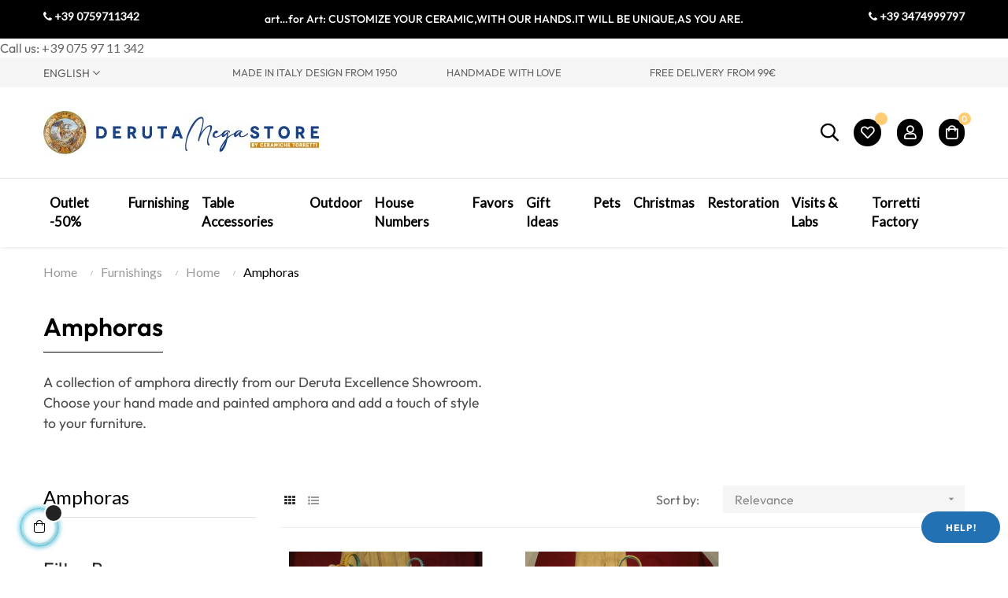

--- FILE ---
content_type: text/html; charset=utf-8
request_url: https://www.derutamegastore.com/gb/152-amphoras
body_size: 18929
content:
<!doctype html>
<html lang="en-GB"  class="default" >

  <head>
    
      
  <meta charset="utf-8">


  <meta http-equiv="x-ua-compatible" content="ie=edge">



  <title>Amphora</title>
  
    
  
  <meta name="description" content="A collection of amphora directly from our Deruta Excellence Showroom. Choose your hand made and painted amphora and add a touch of style to your furniture">
  <meta name="keywords" content="">
        <link rel="canonical" href="https://www.derutamegastore.com/gb/152-amphoras">
    
          <link rel="alternate" href="https://www.derutamegastore.com/it/152-anfore" hreflang="it-it">
          <link rel="alternate" href="https://www.derutamegastore.com/gb/152-amphoras" hreflang="en-gb">
      
  
  
    <script type="application/ld+json">
  {
    "@context": "https://schema.org",
    "@type": "Organization",
    "name" : "DerutaMegastore - Fabbrica Ceramiche Torretti ",
    "url" : "https://www.derutamegastore.com/gb/",
        "logo": {
      "@type": "ImageObject",
        "url":"https://www.derutamegastore.com/img/logo-1693324758.jpg"
    }
      }
</script>

<script type="application/ld+json">
  {
    "@context": "https://schema.org",
    "@type": "WebPage",
    "isPartOf": {
      "@type": "WebSite",
      "url":  "https://www.derutamegastore.com/gb/",
      "name": "DerutaMegastore - Fabbrica Ceramiche Torretti "
    },
    "name": "Amphora",
    "url":  "https://www.derutamegastore.com/gb/152-amphoras"
  }
</script>


  <script type="application/ld+json">
    {
      "@context": "https://schema.org",
      "@type": "BreadcrumbList",
      "itemListElement": [
                      {
              "@type": "ListItem",
              "position": 1,
              "name": "Home",
              "item": "https://www.derutamegastore.com/gb/"
              },                    {
              "@type": "ListItem",
              "position": 2,
              "name": "Furnishings",
              "item": "https://www.derutamegastore.com/gb/42-furnishings"
              },                    {
              "@type": "ListItem",
              "position": 3,
              "name": "Home",
              "item": "https://www.derutamegastore.com/gb/128-home"
              },                    {
              "@type": "ListItem",
              "position": 4,
              "name": "Amphoras",
              "item": "https://www.derutamegastore.com/gb/152-amphoras"
              }              ]
          }
  </script>
  
  
  
  <script type="application/ld+json">
  {
    "@context": "https://schema.org",
    "@type": "ItemList",
    "itemListElement": [
          {
        "@type": "ListItem",
        "position": 0,
        "name": "Amphora Classic Luxury",
        "url": "https://www.derutamegastore.com/gb/home/545-852-anfora-classica-lusso.html#/25-pattern-raffaellesco/241-height-60_cm"
      },          {
        "@type": "ListItem",
        "position": 1,
        "name": "Amphora Raffaellesco Luxury 4 Dragons",
        "url": "https://www.derutamegastore.com/gb/home/546-anfora-raffaellesco-lusso-4-draghi.html"
      }        ]
  }
</script>

  
  
    
  

  
    <meta property="og:title" content="Amphora" />
    <meta property="og:description" content="A collection of amphora directly from our Deruta Excellence Showroom. Choose your hand made and painted amphora and add a touch of style to your furniture" />
    <meta property="og:url" content="https://www.derutamegastore.com/gb/152-amphoras" />
    <meta property="og:site_name" content="DerutaMegastore - Fabbrica Ceramiche Torretti " />
    <meta property="og:type" content="website" />    



  <meta name="viewport" content="width=device-width, initial-scale=1">



  <link rel="icon" type="image/vnd.microsoft.icon" href="https://www.derutamegastore.com/img/favicon.ico?1703173676">
  <link rel="shortcut icon" type="image/x-icon" href="https://www.derutamegastore.com/img/favicon.ico?1703173676">


  

    <link rel="stylesheet" href="https://www.derutamegastore.com/themes/at_fashionstyle/assets/cache/theme-4beef7110.css" type="text/css" media="all">



    


  


  <script type="text/javascript">
        var LEO_COOKIE_THEME = "AT_FASHIONSTYLE_PANEL_CONFIG";
        var add_cart_error = "An error occurred while processing your request. Please try again";
        var ajaxsearch = "1";
        var buttonwishlist_title_add = "Add to Wishlist";
        var buttonwishlist_title_remove = "Remove from WishList";
        var enable_dropdown_defaultcart = 0;
        var enable_flycart_effect = 1;
        var enable_notification = 0;
        var height_cart_item = "115";
        var isLogged = false;
        var leo_search_url = "https:\/\/www.derutamegastore.com\/gb\/module\/leoproductsearch\/productsearch";
        var leo_token = "49a74ecfdcd642df61aac72a13a74daa";
        var leoproductsearch_static_token = "49a74ecfdcd642df61aac72a13a74daa";
        var leoproductsearch_token = "f87bcc1180dc4ca5d7834bf97c5856d5";
        var lf_is_gen_rtl = false;
        var lps_show_product_img = "1";
        var lps_show_product_price = "1";
        var number_cartitem_display = 3;
        var numpro_display = "100";
        var prestashop = {"cart":{"products":[],"totals":{"total":{"type":"total","label":"Total","amount":0,"value":"\u20ac0.00"},"total_including_tax":{"type":"total","label":"Total (tax incl.)","amount":0,"value":"\u20ac0.00"},"total_excluding_tax":{"type":"total","label":"Total (VAT excl.)","amount":0,"value":"\u20ac0.00"}},"subtotals":{"products":{"type":"products","label":"Subtotal","amount":0,"value":"\u20ac0.00"},"discounts":null,"shipping":{"type":"shipping","label":"Shipping","amount":0,"value":""},"tax":null},"products_count":0,"summary_string":"0 items","vouchers":{"allowed":1,"added":[]},"discounts":[],"minimalPurchase":0,"minimalPurchaseRequired":""},"currency":{"id":1,"name":"Euro","iso_code":"EUR","iso_code_num":"978","sign":"\u20ac"},"customer":{"lastname":null,"firstname":null,"email":null,"birthday":null,"newsletter":null,"newsletter_date_add":null,"optin":null,"website":null,"company":null,"siret":null,"ape":null,"is_logged":false,"gender":{"type":null,"name":null},"addresses":[]},"language":{"name":"English (English)","iso_code":"gb","locale":"en-GB","language_code":"en-gb","is_rtl":"0","date_format_lite":"Y-m-d","date_format_full":"Y-m-d H:i:s","id":2},"page":{"title":"","canonical":"https:\/\/www.derutamegastore.com\/gb\/152-amphoras","meta":{"title":"Amphora","description":"A collection of amphora directly from our Deruta Excellence Showroom. Choose your hand made and painted amphora and add a touch of style to your furniture","keywords":"","robots":"index"},"page_name":"category","body_classes":{"lang-gb":true,"lang-rtl":false,"country-IT":true,"currency-EUR":true,"layout-left-column":true,"page-category":true,"tax-display-disabled":true,"category-id-152":true,"category-Amphoras":true,"category-id-parent-128":true,"category-depth-level-4":true},"admin_notifications":[]},"shop":{"name":"DerutaMegastore - Fabbrica Ceramiche Torretti ","logo":"https:\/\/www.derutamegastore.com\/img\/logo-1693324758.jpg","stores_icon":"https:\/\/www.derutamegastore.com\/img\/torretti-store-logo_stores-1516183650.gif","favicon":"https:\/\/www.derutamegastore.com\/img\/favicon.ico"},"urls":{"base_url":"https:\/\/www.derutamegastore.com\/","current_url":"https:\/\/www.derutamegastore.com\/gb\/152-amphoras","shop_domain_url":"https:\/\/www.derutamegastore.com","img_ps_url":"https:\/\/www.derutamegastore.com\/img\/","img_cat_url":"https:\/\/www.derutamegastore.com\/img\/c\/","img_lang_url":"https:\/\/www.derutamegastore.com\/img\/l\/","img_prod_url":"https:\/\/www.derutamegastore.com\/img\/p\/","img_manu_url":"https:\/\/www.derutamegastore.com\/img\/m\/","img_sup_url":"https:\/\/www.derutamegastore.com\/img\/su\/","img_ship_url":"https:\/\/www.derutamegastore.com\/img\/s\/","img_store_url":"https:\/\/www.derutamegastore.com\/img\/st\/","img_col_url":"https:\/\/www.derutamegastore.com\/img\/co\/","img_url":"https:\/\/www.derutamegastore.com\/themes\/at_fashionstyle\/assets\/img\/","css_url":"https:\/\/www.derutamegastore.com\/themes\/at_fashionstyle\/assets\/css\/","js_url":"https:\/\/www.derutamegastore.com\/themes\/at_fashionstyle\/assets\/js\/","pic_url":"https:\/\/www.derutamegastore.com\/upload\/","pages":{"address":"https:\/\/www.derutamegastore.com\/gb\/indirizzo","addresses":"https:\/\/www.derutamegastore.com\/gb\/indirizzi","authentication":"https:\/\/www.derutamegastore.com\/gb\/login","cart":"https:\/\/www.derutamegastore.com\/gb\/carrello","category":"https:\/\/www.derutamegastore.com\/gb\/index.php?controller=category","cms":"https:\/\/www.derutamegastore.com\/gb\/index.php?controller=cms","contact":"https:\/\/www.derutamegastore.com\/gb\/contattaci","discount":"https:\/\/www.derutamegastore.com\/gb\/buoni-sconto","guest_tracking":"https:\/\/www.derutamegastore.com\/gb\/tracciatura-ospite","history":"https:\/\/www.derutamegastore.com\/gb\/cronologia-ordini","identity":"https:\/\/www.derutamegastore.com\/gb\/dati-personali","index":"https:\/\/www.derutamegastore.com\/gb\/","my_account":"https:\/\/www.derutamegastore.com\/gb\/account","order_confirmation":"https:\/\/www.derutamegastore.com\/gb\/conferma-ordine","order_detail":"https:\/\/www.derutamegastore.com\/gb\/index.php?controller=order-detail","order_follow":"https:\/\/www.derutamegastore.com\/gb\/segui-ordine","order":"https:\/\/www.derutamegastore.com\/gb\/ordine","order_return":"https:\/\/www.derutamegastore.com\/gb\/index.php?controller=order-return","order_slip":"https:\/\/www.derutamegastore.com\/gb\/buono-ordine","pagenotfound":"https:\/\/www.derutamegastore.com\/gb\/pagina-non-trovata","password":"https:\/\/www.derutamegastore.com\/gb\/recupero-password","pdf_invoice":"https:\/\/www.derutamegastore.com\/gb\/index.php?controller=pdf-invoice","pdf_order_return":"https:\/\/www.derutamegastore.com\/gb\/index.php?controller=pdf-order-return","pdf_order_slip":"https:\/\/www.derutamegastore.com\/gb\/index.php?controller=pdf-order-slip","prices_drop":"https:\/\/www.derutamegastore.com\/gb\/offerte","product":"https:\/\/www.derutamegastore.com\/gb\/index.php?controller=product","search":"https:\/\/www.derutamegastore.com\/gb\/ricerca","sitemap":"https:\/\/www.derutamegastore.com\/gb\/mappa-del-sito","stores":"https:\/\/www.derutamegastore.com\/gb\/negozi","supplier":"https:\/\/www.derutamegastore.com\/gb\/fornitori","register":"https:\/\/www.derutamegastore.com\/gb\/login?create_account=1","order_login":"https:\/\/www.derutamegastore.com\/gb\/ordine?login=1"},"alternative_langs":{"it-it":"https:\/\/www.derutamegastore.com\/it\/152-anfore","en-gb":"https:\/\/www.derutamegastore.com\/gb\/152-amphoras"},"theme_assets":"\/themes\/at_fashionstyle\/assets\/","actions":{"logout":"https:\/\/www.derutamegastore.com\/gb\/?mylogout="},"no_picture_image":{"bySize":{"small_default":{"url":"https:\/\/www.derutamegastore.com\/img\/p\/gb-default-small_default.jpg","width":98,"height":114},"cart_default":{"url":"https:\/\/www.derutamegastore.com\/img\/p\/gb-default-cart_default.jpg","width":125,"height":145},"medium_default":{"url":"https:\/\/www.derutamegastore.com\/img\/p\/gb-default-medium_default.jpg","width":300,"height":348},"home_default":{"url":"https:\/\/www.derutamegastore.com\/img\/p\/gb-default-home_default.jpg","width":410,"height":280},"large_default":{"url":"https:\/\/www.derutamegastore.com\/img\/p\/gb-default-large_default.jpg","width":820,"height":615}},"small":{"url":"https:\/\/www.derutamegastore.com\/img\/p\/gb-default-small_default.jpg","width":98,"height":114},"medium":{"url":"https:\/\/www.derutamegastore.com\/img\/p\/gb-default-medium_default.jpg","width":300,"height":348},"large":{"url":"https:\/\/www.derutamegastore.com\/img\/p\/gb-default-large_default.jpg","width":820,"height":615},"legend":""}},"configuration":{"display_taxes_label":false,"display_prices_tax_incl":true,"is_catalog":false,"show_prices":true,"opt_in":{"partner":false},"quantity_discount":{"type":"discount","label":"Unit discount"},"voucher_enabled":1,"return_enabled":0},"field_required":[],"breadcrumb":{"links":[{"title":"Home","url":"https:\/\/www.derutamegastore.com\/gb\/"},{"title":"Furnishings","url":"https:\/\/www.derutamegastore.com\/gb\/42-furnishings"},{"title":"Home","url":"https:\/\/www.derutamegastore.com\/gb\/128-home"},{"title":"Amphoras","url":"https:\/\/www.derutamegastore.com\/gb\/152-amphoras"}],"count":4},"link":{"protocol_link":"https:\/\/","protocol_content":"https:\/\/"},"time":1769143217,"static_token":"49a74ecfdcd642df61aac72a13a74daa","token":"f87bcc1180dc4ca5d7834bf97c5856d5","debug":false};
        var show_popup = 1;
        var text_no_product = "Don't have products";
        var text_results_count = "results";
        var type_dropdown_defaultcart = "dropdown";
        var type_flycart_effect = "fade";
        var url_leoproductattribute = "https:\/\/www.derutamegastore.com\/gb\/module\/leofeature\/LeoProductAttribute";
        var width_cart_item = "265";
        var wishlist_add = "The product was successfully added to your wishlist";
        var wishlist_cancel_txt = "Cancel";
        var wishlist_confirm_del_txt = "Delete selected item?";
        var wishlist_del_default_txt = "Cannot delete default wishlist";
        var wishlist_email_txt = "Email";
        var wishlist_loggin_required = "You must be logged in to manage your wishlist";
        var wishlist_ok_txt = "Ok";
        var wishlist_quantity_required = "You must enter a quantity";
        var wishlist_remove = "The product was successfully removed from your wishlist";
        var wishlist_reset_txt = "Reset";
        var wishlist_send_txt = "Send";
        var wishlist_send_wishlist_txt = "Send wishlist";
        var wishlist_url = "https:\/\/www.derutamegastore.com\/gb\/module\/leofeature\/mywishlist";
        var wishlist_viewwishlist = "View your wishlist";
      </script>
<script type="text/javascript">
	var choosefile_text = "Choose file";
	var turnoff_popup_text = "Do not show this popup again";
	
	var size_item_quickview = 82;
	var style_scroll_quickview = 'vertical';
	
	var size_item_page = 113;
	var style_scroll_page = 'horizontal';
	
	var size_item_quickview_attr = 101;	
	var style_scroll_quickview_attr = 'vertical';
	
	var size_item_popup = 160;
	var style_scroll_popup = 'vertical';
</script>



  <script type="text/javascript">
	
	var FancyboxI18nClose = "Close";
	var FancyboxI18nNext = "Next";
	var FancyboxI18nPrev = "Previous";
	var current_link = "http://www.derutamegastore.com/gb/";		
	var currentURL = window.location;
	currentURL = String(currentURL);
	currentURL = currentURL.replace("https://","").replace("http://","").replace("www.","").replace( /#\w*/, "" );
	current_link = current_link.replace("https://","").replace("http://","").replace("www.","");
	var text_warning_select_txt = "Please select One to remove?";
	var text_confirm_remove_txt = "Are you sure to remove footer row?";
	var close_bt_txt = "Close";
	var list_menu = [];
	var list_menu_tmp = {};
	var list_tab = [];
	var isHomeMenu = 0;
	
</script>
<!-- @file modules\appagebuilder\views\templates\hook\header -->

<script>
	/**
	 * List functions will run when document.ready()
	 */
	var ap_list_functions = [];
	/**
	 * List functions will run when window.load()
	 */
	var ap_list_functions_loaded = [];

	/**
	 * List functions will run when document.ready() for theme
	 */

	var products_list_functions = [];
</script>


<script type='text/javascript'>
	var leoOption = {
		category_qty:1,
		product_list_image:0,
		product_one_img:1,
		productCdown: 1,
		productColor: 0,
		homeWidth: 410,
		homeheight: 280,
	}

	ap_list_functions.push(function(){
		if (typeof $.LeoCustomAjax !== "undefined" && $.isFunction($.LeoCustomAjax)) {
			var leoCustomAjax = new $.LeoCustomAjax();
			leoCustomAjax.processAjax();
		}
	});
</script>




    
  </head>

  <body id="category" class="lang-gb country-it currency-eur layout-left-column page-category tax-display-disabled category-id-152 category-amphoras category-id-parent-128 category-depth-level-4 fullwidth keep-header">

    
      
    

    <main id="page">
      
              
      <header id="header">
        
          
  <div class="header-banner">
          <div class="container">
              <div class="inner"></div>
          </div>
        </div>



  <nav class="header-nav">
    <div class="topnav">
              <div class="inner"><!-- @file modules\appagebuilder\views\templates\hook\ApRow -->
<div class="wrapper"
            style="background: #000000 no-repeat"
                        >

<div class="container">
    <div        class="box-navfull row ApRow  has-bg bg-fullwidth-container"
                            style=""                >
                                            <!-- @file modules\appagebuilder\views\templates\hook\ApColumn -->
<div    class="col-xl-2 col-lg-12 col-md-12 col-sm-12 col-xs-12 col-sp-12  ApColumn "
	    >
                    <!-- @file modules\appagebuilder\views\templates\hook\ApGeneral -->
<div     class="block ApRawHtml">
	                    <div class="text-left" style="line-height:13px;"><a style="margin:0px;color:#fff;line-height:13px;font-size:14px" href="tel://390759711342"><b><i class="fa fa-phone"></i> +39 0759711342</b></a></div>    	</div>
    </div><!-- @file modules\appagebuilder\views\templates\hook\ApColumn -->
<div    class="col-xl-8 col-lg-12 col-md-12 col-sm-12 col-xs-12 col-sp-12  ApColumn "
	    >
                    <!-- @file modules\appagebuilder\views\templates\hook\ApGeneral -->
<div     class="block text-center ApRawHtml">
	                    <p class="font-14" style="text-transform: unset">art…for Art: CUSTOMIZE YOUR CERAMIC,WITH OUR HANDS.IT WILL BE UNIQUE,AS YOU ARE.</p>    	</div>
    </div><!-- @file modules\appagebuilder\views\templates\hook\ApColumn -->
<div    class="col-xl-2 col-lg-12 col-md-12 col-sm-12 col-xs-12 col-sp-12  ApColumn "
	    >
                    <!-- @file modules\appagebuilder\views\templates\hook\ApGeneral -->
<div     class="block ApRawHtml">
	                    <div class="text-right" style="line-height:13px;"><a style="margin:0px;color:#fff;line-height:13px;font-size:14px" href="tel://393474999797"><b><i class="fa fa-phone"></i> +39 3474999797</b></a></div>    	</div>
    </div>            </div>
</div>
</div>
        
	<script>
		ap_list_functions.push(function(){
			$.stellar({horizontalScrolling:false}); 
		});
	</script>
    
    <div id="_desktop_contact_link">
  <div id="contact-link">
                Call us: <a href='tel:+390759711342'> +39 075 97 11 342</a>
      </div>
</div>
</div>
          </div>
    <div class="bottomnav">
              <div class="inner"><!-- @file modules\appagebuilder\views\templates\hook\ApRow -->
<div class="wrapper"
            style="background: #F5F5F5 no-repeat"
                        >

<div class="container">
    <div        class="row box-nav2 ApRow  has-bg bg-fullwidth-container"
                            style=""                >
                                            <!-- @file modules\appagebuilder\views\templates\hook\ApColumn -->
<div    class="col-xl-2-4 col-lg-2 col-md-3 col-sm-6 col-xs-6 col-sp-6  ApColumn "
	    >
                    <!-- @file modules\appagebuilder\views\templates\hook\ApModule -->
<div class="language-selector-wrapper dropdown js-dropdown popup-over" id="language-selector-label">
  <a class="popup-title" href="javascript:void(0)" data-toggle="dropdown" title="Language" aria-label="Language dropdown">
    <span>English</span> 
    <span class="hidden cus-sign">
      <span class="cus-name">En</span>
    </span>
    <i class="fa fa-angle-down" aria-hidden="true"></i>
  </a>
  <ul class="dropdown-menu popup-content link language-selector" aria-labelledby="language-selector-label">
              <li >
          <a href="https://www.derutamegastore.com/it/42-arredo" class="dropdown-item" data-iso-code="it">
            <img src="https://www.derutamegastore.com/img/l/1.jpg" alt="it" width="16" height="11" />
            Italiano
      	  </a>
        </li>
              <li  class="current" >
          <a href="https://www.derutamegastore.com/gb/42-furnishings" class="dropdown-item" data-iso-code="gb">
            <img src="https://www.derutamegastore.com/img/l/2.jpg" alt="gb" width="16" height="11" />
            English
      	  </a>
        </li>
        </ul>
</div>

    </div><!-- @file modules\appagebuilder\views\templates\hook\ApColumn -->
<div    class="col-xl-2-4 col-lg-4 col-md-4 col-sm-4 col-xs-4 col-sp-4 nav2-center ApColumn "
	    >
                    <!-- @file modules\appagebuilder\views\templates\hook\ApGeneral -->
<div     class="block font-14 text-left ApRawHtml">
	                    MADE IN ITALY DESIGN FROM 1950    	</div>
    </div><!-- @file modules\appagebuilder\views\templates\hook\ApColumn -->
<div    class="col-xl-2-4 col-lg-4 col-md-4 col-sm-4 col-xs-4 col-sp-4 nav2-center ApColumn "
	    >
                    <!-- @file modules\appagebuilder\views\templates\hook\ApGeneral -->
<div     class="block font-14 text-center ApRawHtml">
	                    HANDMADE WITH LOVE    	</div>
    </div><!-- @file modules\appagebuilder\views\templates\hook\ApColumn -->
<div    class="col-xl-2-4 col-lg-4 col-md-4 col-sm-4 col-xs-4 col-sp-4 nav2-center ApColumn "
	    >
                    <!-- @file modules\appagebuilder\views\templates\hook\ApGeneral -->
<div     class="block font-14 text-right ApRawHtml">
	                    FREE DELIVERY FROM 99€    	</div>
    </div><!-- @file modules\appagebuilder\views\templates\hook\ApColumn -->
<div    class="col-xl-2-4 col-lg-2 col-md-3 col-sm-6 col-xs-6 col-sp-6 nav2-selector ApColumn "
	    >
                    <!-- @file modules\appagebuilder\views\templates\hook\ApModule -->

  <div class="block-social">
    <ul>
          </ul>
  </div>


    </div>            </div>
</div>
</div>
        
	<script>
		ap_list_functions.push(function(){
			$.stellar({horizontalScrolling:false}); 
		});
	</script>
    
    </div>
          </div>
  </nav>



  <div class="header-top">
          <div class="inner"><!-- @file modules\appagebuilder\views\templates\hook\ApRow -->
<div class="wrapper"
>

<div class="container">
    <div        class="row box-top ApRow  has-bg bg-boxed"
                            style="background: no-repeat;"        data-bg_data=" no-repeat"        >
                                            <!-- @file modules\appagebuilder\views\templates\hook\ApColumn -->
<div    class="col-xl-8 col-lg-4 col-md-4 col-sm-4 col-xs-4 col-sp-12  ApColumn "
	    >
                    <!-- @file modules\appagebuilder\views\templates\hook\ApGenCode -->

	<div class="header_logo"><a href="https://www.derutamegastore.com/">            <img class="logo img-fluid" src="https://www.derutamegastore.com/img/logo-1693324758.jpg" alt="DerutaMegastore - Fabbrica Ceramiche Torretti  logo">          </a></div>

    </div><!-- @file modules\appagebuilder\views\templates\hook\ApColumn -->
<div    class="col-xl-4 col-lg-4 col-md-4 col-sm-4 col-xs-4 col-sp-4 col-info ApColumn "
	    >
                    <!-- @file modules\appagebuilder\views\templates\hook\ApModule -->


<!-- Block search module -->
<div id="leo_search_block_top" class="block exclusive">
	<p class="title_block">Search here...</p>
		<form method="get" action="https://www.derutamegastore.com/gb/index.php?controller=productsearch" id="leosearchtopbox" data-label-suggestion="Suggestion" data-search-for="Search for" data-in-category="in category" data-products-for="Products For" data-label-products="Products" data-view-all="View all">
		<input type="hidden" name="fc" value="module" />
		<input type="hidden" name="module" value="leoproductsearch" />
		<input type="hidden" name="controller" value="productsearch" />
		<input type="hidden" name="txt_not_found" value="No products found">
                <input type="hidden" name="leoproductsearch_static_token" value="49a74ecfdcd642df61aac72a13a74daa"/>
		    			<div class="block_content clearfix leoproductsearch-content">
						<div class="leoproductsearch-result">
				<div class="leoproductsearch-loading cssload-speeding-wheel"></div>
				<input class="search_query form-control grey" type="text" id="leo_search_query_top" name="search_query" data-content='' value="" placeholder="Search"/>
				<div class="ac_results lps_results"></div>
			</div>
			<button type="submit" id="leo_search_top_button" class="btn btn-default button button-small"><span><i class="material-icons search">search</i></span></button> 
		</div>
	</form>
</div>
<script type="text/javascript">
	var blocksearch_type = 'top';
</script>
<!-- /Block search module -->
<!-- @file modules\appagebuilder\views\templates\hook\ApGenCode -->

	<div class="header-button-wishlist">    <a class="ap-btn-wishlist" href="//www.derutamegastore.com/gb/module/leofeature/mywishlist" title="Wishlist" rel="nofollow">        <i class="far fa-heart"></i>    <span class="ap-total-wishlist ap-total"></span>    </a>    </div>
<!-- @file modules\appagebuilder\views\templates\hook\ApModule -->
<!-- Block languages module -->
<div id="leo_block_top" class="popup-over dropdown js-dropdown">
    <a href="javascript:void(0)" data-toggle="dropdown" class="popup-title" title="">
    	    	<i class="far fa-user"></i>
    		</a>
	<div class="popup-content dropdown-menu">
					<ul class="user-info">
		      						  				      <li>
				        <a
						href="https://www.derutamegastore.com/gb/account"
						title="Log in to your customer account"
						rel="nofollow"
				        >
				        	<i class="ti-lock"></i>
				        	<span>Sign in</span>
				        </a>
				      </li>
				      <li>
				        <a
						href="https://www.derutamegastore.com/gb/login?create_account=1" 
						title="Register"
						rel="nofollow"
				        >
				        	<i class="ti-user"></i>
				        	<span>Register</span>
				        </a>
				      </li>
				    			    			  				  	  <li>
			        <a
			          	class="btn-wishlist"
				        href="//www.derutamegastore.com/gb/module/leofeature/mywishlist"
				        title="Wishlist"
				        rel="nofollow"
			        >
			        	<i class="ti-heart"></i>
				        <span>Wishlist</span>
				  		(<span class="ap-total-wishlist ap-total"></span>)
			        </a>
			      </li>
			  				    		    </ul>
				<div class="language-selector">
			<span>Language</span>
			<ul class="link">
						          	<li >
		            	<a href="https://www.derutamegastore.com/it/152-anfore" class="dropdown-item" title="Italiano">
		            		<span class="lang-img"><img src="/img/l/1.jpg" alt="it" width="16" height="11" /></span>
		            				            		<span class="lang-name">it</span>
		            	</a>
		          	</li>
		        		          	<li  class="current" >
		            	<a href="https://www.derutamegastore.com/gb/152-amphoras" class="dropdown-item" title="English">
		            		<span class="lang-img"><img src="/img/l/2.jpg" alt="gb" width="16" height="11" /></span>
		            				            		<span class="lang-name">gb</span>
		            	</a>
		          	</li>
		        			</ul>
		</div>
		<div class="currency-selector">
			<span>Currency</span>
			<ul class="link">
						        	<li  class="current" >
		          		<a title="Euro" rel="nofollow" href="https://www.derutamegastore.com/gb/152-amphoras?SubmitCurrency=1&amp;id_currency=1" class="dropdown-item">
		          			<span class="cur-code">EUR</span>
		          			<span class="cur-name">€</span>
		          		</a>
		        	</li>
		      				</ul>
		</div>
	</div>
</div>

<!-- /Block languages module -->
<!-- @file modules\appagebuilder\views\templates\hook\ApModule -->
<div id="_desktop_cart">
  <div class="blockcart cart-preview leo-blockcart show-leo-loading  inactive" 
 data-refresh-url="//www.derutamegastore.com/gb/module/ps_shoppingcart/ajax" >
 
    <div class="header">
              <i class="far fa-shopping-bag"></i>
        <span class="cart-products-count">0</span>
          </div>
  </div>
</div>

    </div>            </div>
</div>
</div>
    <!-- @file modules\appagebuilder\views\templates\hook\ApRow -->
<div class="wrapper"
>

<div class="container">
    <div        class="row box-menu ApRow  has-bg bg-boxed"
                            style="background: no-repeat;"        data-bg_data=" no-repeat"        >
                                            <!-- @file modules\appagebuilder\views\templates\hook\ApColumn -->
<div    class="col-xl-12 col-lg-12 col-md-12 col-sm-12 col-xs-12 col-sp-12 col-menu navbar-sticky-top ApColumn "
	    >
                    <!-- @file modules\appagebuilder\views\templates\hook\ApSlideShow -->
<div id="memgamenu-form_1981354661" class="ApMegamenu">
			    
                <nav data-megamenu-id="1981354661" class="leo-megamenu cavas_menu navbar navbar-default enable-canvas " role="navigation">
                            <!-- Brand and toggle get grouped for better mobile display -->
                            <div class="navbar-header">
                                    <button type="button" class="navbar-toggler hidden-lg-up" data-toggle="collapse" data-target=".megamenu-off-canvas-1981354661">
                                            <span class="sr-only">Toggle navigation</span>
                                            &#9776;
                                            <!--
                                            <span class="icon-bar"></span>
                                            <span class="icon-bar"></span>
                                            <span class="icon-bar"></span>
                                            -->
                                    </button>
                            </div>
                            <!-- Collect the nav links, forms, and other content for toggling -->
                                                        <div class="leo-top-menu collapse navbar-toggleable-md megamenu-off-canvas megamenu-off-canvas-1981354661"><ul class="nav navbar-nav megamenu horizontal"><li data-menu-type="category" class="nav-item parent  dropdown aligned-fullwidth  leo-1" >
    <a class="nav-link dropdown-toggle has-category" data-toggle="dropdown" href="https://www.derutamegastore.com/gb/12-outlet-50" target="_self">

                    
                    <span class="menu-title">Outlet -50%</span>
                                        
            </a>
        <b class="caret"></b>
            <div class="dropdown-sub dropdown-menu" style="width:1200px">
            <div class="dropdown-menu-inner">
                                    <div class="row">
                                                    <div class="mega-col col-md-2" >
                                <div class="mega-col-inner ">
                                    <div class="leo-widget" data-id_widget="1683381298">
    <div class="widget-subcategories">
                <div class="widget-inner">
                            <div class="menu-title">
                    <a href="https://www.derutamegastore.com/gb/13-furnishings" title="Furnishings" class="img">
                            Furnishings 
                    </a>
                </div>
                <ul>
                                    <li class="clearfix ">
                        <a href="https://www.derutamegastore.com/gb/19-wall-plates" title="Wall Plates" class="img">
                                Wall Plates 
                        </a>
                                            </li>
                                    <li class="clearfix ">
                        <a href="https://www.derutamegastore.com/gb/14-umbrella-stands" title="Umbrella Stands" class="img">
                                Umbrella Stands 
                        </a>
                                            </li>
                                    <li class="clearfix ">
                        <a href="https://www.derutamegastore.com/gb/15-cachepot-for-plants" title="Cachepot for Plants" class="img">
                                Cachepot for Plants 
                        </a>
                                            </li>
                                    <li class="clearfix ">
                        <a href="https://www.derutamegastore.com/gb/16-cruses" title="Cruses" class="img">
                                Cruses 
                        </a>
                                            </li>
                                    <li class="clearfix ">
                        <a href="https://www.derutamegastore.com/gb/17-vases" title="Vases" class="img">
                                Vases 
                        </a>
                                            </li>
                                    <li class="clearfix ">
                        <a href="https://www.derutamegastore.com/gb/18-poutiche" title="Poutiche" class="img">
                                Poutiche 
                        </a>
                                            </li>
                                    <li class="clearfix ">
                        <a href="https://www.derutamegastore.com/gb/21-hand-washing-tris" title="Hand Washing Tris" class="img">
                                Hand Washing Tris 
                        </a>
                                            </li>
                                    <li class="clearfix ">
                        <a href="https://www.derutamegastore.com/gb/22-ashtrays" title="Ashtrays" class="img">
                                Ashtrays 
                        </a>
                                            </li>
                                </ul>
                    </div>
    </div>
 
</div>                                </div>
                            </div>
                                                    <div class="mega-col col-md-2" >
                                <div class="mega-col-inner ">
                                    <div class="leo-widget" data-id_widget="1683381423">
    <div class="widget-subcategories">
                <div class="widget-inner">
                            <div class="menu-title">
                    <a href="https://www.derutamegastore.com/gb/24-office" title="Office" class="img">
                            Office 
                    </a>
                </div>
                <ul>
                                    <li class="clearfix ">
                        <a href="https://www.derutamegastore.com/gb/189-office-accessories" title="Office Accessories" class="img">
                                Office Accessories 
                        </a>
                                            </li>
                                </ul>
                    </div>
    </div>
 
</div>                                </div>
                            </div>
                                                    <div class="mega-col col-md-2" >
                                <div class="mega-col-inner ">
                                    <div class="leo-widget" data-id_widget="1683381705">
    <div class="widget-subcategories">
                <div class="widget-inner">
                            <div class="menu-title">
                    <a href="https://www.derutamegastore.com/gb/29-table" title="Table" class="img">
                            Table 
                    </a>
                </div>
                <ul>
                                    <li class="clearfix ">
                        <a href="https://www.derutamegastore.com/gb/30-accessories" title="Accessories" class="img">
                                Accessories 
                        </a>
                                            </li>
                                    <li class="clearfix ">
                        <a href="https://www.derutamegastore.com/gb/31-hors-d-oeuvre" title="Hors d&#039;Oeuvre" class="img">
                                Hors d&#039;Oeuvre 
                        </a>
                                            </li>
                                    <li class="clearfix ">
                        <a href="https://www.derutamegastore.com/gb/32-barattoli-da-cucina" title="Kitchen Jars" class="img">
                                Kitchen Jars 
                        </a>
                                            </li>
                                    <li class="clearfix ">
                        <a href="https://www.derutamegastore.com/gb/33-cookies-jars" title="Cookies Jars" class="img">
                                Cookies Jars 
                        </a>
                                            </li>
                                    <li class="clearfix ">
                        <a href="https://www.derutamegastore.com/gb/34-fruit-bowls-and-ceramic-centerpieces" title="Fruit Bowls and Ceramic Centerpieces" class="img">
                                Fruit Bowls and Ceramic Centerpieces 
                        </a>
                                            </li>
                                    <li class="clearfix ">
                        <a href="https://www.derutamegastore.com/gb/35-oil-and-wine-cruses" title="Oil and Wine Cruses" class="img">
                                Oil and Wine Cruses 
                        </a>
                                            </li>
                                    <li class="clearfix ">
                        <a href="https://www.derutamegastore.com/gb/36-table-sets" title="Table Sets" class="img">
                                Table Sets 
                        </a>
                                            </li>
                                    <li class="clearfix ">
                        <a href="https://www.derutamegastore.com/gb/37-spoon-rests" title="Spoon Rests" class="img">
                                Spoon Rests 
                        </a>
                                            </li>
                                    <li class="clearfix ">
                        <a href="https://www.derutamegastore.com/gb/38-coffe-set-milk-and-sugar-tea-herbal-tea" title="Coffe Set, Milk and Sugar - Tea - Herbal Tea" class="img">
                                Coffe Set, Milk and Sugar - Tea - Herbal Tea 
                        </a>
                                            </li>
                                    <li class="clearfix ">
                        <a href="https://www.derutamegastore.com/gb/40-trays-and-candy-boxes" title="Trays and Candy Boxes" class="img">
                                Trays and Candy Boxes 
                        </a>
                                            </li>
                                    <li class="clearfix ">
                        <a href="https://www.derutamegastore.com/gb/89-stoppers" title="Stoppers" class="img">
                                Stoppers 
                        </a>
                                            </li>
                                    <li class="clearfix ">
                        <a href="https://www.derutamegastore.com/gb/91-pitchers" title="Pitchers" class="img">
                                Pitchers 
                        </a>
                                            </li>
                                    <li class="clearfix ">
                        <a href="https://www.derutamegastore.com/gb/90-oilvinegar" title="Oil&amp;Vinegar" class="img">
                                Oil&amp;Vinegar 
                        </a>
                                            </li>
                                    <li class="clearfix ">
                        <a href="https://www.derutamegastore.com/gb/92-saltpepper" title="Salt&amp;Pepper" class="img">
                                Salt&amp;Pepper 
                        </a>
                                            </li>
                                </ul>
                    </div>
    </div>
 
</div>                                </div>
                            </div>
                                                    <div class="mega-col col-md-2" >
                                <div class="mega-col-inner ">
                                    <div class="leo-widget" data-id_widget="1683381731">
    <div class="widget-subcategories">
                <div class="widget-inner">
                            <div class="menu-title">
                    <a href="https://www.derutamegastore.com/gb/25-lighting" title="Lighting" class="img">
                            Lighting 
                    </a>
                </div>
                <ul>
                                    <li class="clearfix ">
                        <a href="https://www.derutamegastore.com/gb/26-lamps" title="Lamps" class="img">
                                Lamps 
                        </a>
                                            </li>
                                    <li class="clearfix ">
                        <a href="https://www.derutamegastore.com/gb/27-chandeliers" title="Chandeliers" class="img">
                                Chandeliers 
                        </a>
                                            </li>
                                </ul>
                    </div>
    </div>
 
</div>                                </div>
                            </div>
                                                    <div class="mega-col col-md-2" >
                                <div class="mega-col-inner ">
                                    <div class="leo-widget" data-id_widget="1683381759">
    <div class="widget-subcategories">
                <div class="widget-inner">
                            <div class="menu-title">
                    <a href="https://www.derutamegastore.com/gb/41-bombonnieres" title="Bombonnieres" class="img">
                            Bombonnieres 
                    </a>
                </div>
                <ul>
                                </ul>
                    </div>
    </div>
 
</div>                                </div>
                            </div>
                                                    <div class="mega-col col-md-2" >
                                <div class="mega-col-inner ">
                                                                    </div>
                            </div>
                                            </div>
                            </div>
        </div>
    </li>
<li data-menu-type="category" class="nav-item parent  dropdown aligned-fullwidth  leo-2" >
    <a class="nav-link dropdown-toggle has-category" data-toggle="dropdown" href="https://www.derutamegastore.com/gb/42-furnishings" target="_self">

                    
                    <span class="menu-title">Furnishing</span>
                                        
            </a>
        <b class="caret"></b>
            <div class="dropdown-sub dropdown-menu" style="width:1200px">
            <div class="dropdown-menu-inner">
                                    <div class="row">
                                                    <div class="mega-col col-md-3" >
                                <div class="mega-col-inner ">
                                    <div class="leo-widget" data-id_widget="1685613456">
    <div class="widget-subcategories">
                <div class="widget-inner">
                            <div class="menu-title">
                    <a href="https://www.derutamegastore.com/gb/128-home" title="Home" class="img">
                            Home 
                    </a>
                </div>
                <ul>
                                    <li class="clearfix ">
                        <a href="https://www.derutamegastore.com/gb/112-flowers-and-fruits-compositions" title="Flowers and Fruits Compositions" class="img">
                                Flowers and Fruits Compositions 
                        </a>
                                            </li>
                                    <li class="clearfix ">
                        <a href="https://www.derutamegastore.com/gb/126-wall-furnishings" title="Wall Furnishings" class="img">
                                Wall Furnishings 
                        </a>
                                            </li>
                                    <li class="clearfix ">
                        <a href="https://www.derutamegastore.com/gb/129-pine-cones" title="Pine Cones" class="img">
                                Pine Cones 
                        </a>
                                            </li>
                                    <li class="clearfix ">
                        <a href="https://www.derutamegastore.com/gb/152-amphoras" title="Amphoras" class="img">
                                Amphoras 
                        </a>
                                            </li>
                                    <li class="clearfix ">
                        <a href="https://www.derutamegastore.com/gb/158-cachepot-for-plants" title="Cachepot for Plants" class="img">
                                Cachepot for Plants 
                        </a>
                                            </li>
                                    <li class="clearfix ">
                        <a href="https://www.derutamegastore.com/gb/167-umbrella-stand" title="Umbrella Stand" class="img">
                                Umbrella Stand 
                        </a>
                                            </li>
                                    <li class="clearfix ">
                        <a href="https://www.derutamegastore.com/gb/178-candle-holders" title="Candle Holders" class="img">
                                Candle Holders 
                        </a>
                                            </li>
                                    <li class="clearfix ">
                        <a href="https://www.derutamegastore.com/gb/187-trays" title="Trays" class="img">
                                Trays 
                        </a>
                                            </li>
                                </ul>
                    </div>
    </div>
 
</div>                                </div>
                            </div>
                                                    <div class="mega-col col-md-3" >
                                <div class="mega-col-inner ">
                                    <div class="leo-widget" data-id_widget="1685613479">
    <div class="widget-subcategories">
                <div class="widget-inner">
                            <div class="menu-title">
                    <a href="https://www.derutamegastore.com/gb/159-pharmacy" title="Pharmacy" class="img">
                            Pharmacy 
                    </a>
                </div>
                <ul>
                                    <li class="clearfix ">
                        <a href="https://www.derutamegastore.com/gb/161-albarelli-vases-and-ancient-pharmacy-pots" title="Albarelli - Vases and Ancient Pharmacy Pots" class="img">
                                Albarelli - Vases and Ancient Pharmacy Pots 
                        </a>
                                            </li>
                                    <li class="clearfix ">
                        <a href="https://www.derutamegastore.com/gb/185-change-trays" title="Change Trays" class="img">
                                Change Trays 
                        </a>
                                            </li>
                                </ul>
                    </div>
    </div>
 
</div><div class="leo-widget" data-id_widget="1685613572">
    <div class="widget-subcategories">
                <div class="widget-inner">
                            <div class="menu-title">
                    <a href="https://www.derutamegastore.com/gb/181-office" title="Office" class="img">
                            Office 
                    </a>
                </div>
                <ul>
                                    <li class="clearfix ">
                        <a href="https://www.derutamegastore.com/gb/182-paper-holder" title="Paper Holder" class="img">
                                Paper Holder 
                        </a>
                                            </li>
                                </ul>
                    </div>
    </div>
 
</div><div class="leo-widget" data-id_widget="1685613604">
    <div class="widget-subcategories">
                <div class="widget-inner">
                            <div class="menu-title">
                    <a href="https://www.derutamegastore.com/gb/153-unique-pieces" title="Unique Pieces" class="img">
                            Unique Pieces 
                    </a>
                </div>
                <ul>
                                    <li class="clearfix ">
                        <a href="https://www.derutamegastore.com/gb/155-reinassance-collection" title="Reinassance Collection" class="img">
                                Reinassance Collection 
                        </a>
                                            </li>
                                    <li class="clearfix ">
                        <a href="https://www.derutamegastore.com/gb/156-venetian-grotesques-collection" title="Venetian Grotesques Collection" class="img">
                                Venetian Grotesques Collection 
                        </a>
                                            </li>
                                    <li class="clearfix ">
                        <a href="https://www.derutamegastore.com/gb/183-excellences-for-collections" title="Excellences for Collections" class="img">
                                Excellences for Collections 
                        </a>
                                            </li>
                                </ul>
                    </div>
    </div>
 
</div>                                </div>
                            </div>
                                                    <div class="mega-col col-md-3" >
                                <div class="mega-col-inner ">
                                    <div class="leo-widget" data-id_widget="1688117184">
    <div class="widget-subcategories">
                <div class="widget-inner">
                            <div class="menu-title">
                    <a href="https://www.derutamegastore.com/gb/43-lighting" title="Lighting" class="img">
                            Lighting 
                    </a>
                </div>
                <ul>
                                    <li class="clearfix ">
                        <a href="https://www.derutamegastore.com/gb/172-lamps" title="LAMPS" class="img">
                                LAMPS 
                        </a>
                                            </li>
                                    <li class="clearfix ">
                        <a href="https://www.derutamegastore.com/gb/194-lampadari" title="LAMPADARI" class="img">
                                LAMPADARI 
                        </a>
                                            </li>
                                    <li class="clearfix ">
                        <a href="https://www.derutamegastore.com/gb/170-appliques" title="APPLIQUES" class="img">
                                APPLIQUES 
                        </a>
                                            </li>
                                </ul>
                    </div>
    </div>
 
</div>                                </div>
                            </div>
                                                    <div class="mega-col col-md-3" >
                                <div class="mega-col-inner ">
                                                                    </div>
                            </div>
                                            </div>
                            </div>
        </div>
    </li>
<li data-menu-type="category" class="nav-item parent  dropdown aligned-fullwidth  leo-1" >
    <a class="nav-link dropdown-toggle has-category" data-toggle="dropdown" href="https://www.derutamegastore.com/gb/44-table" target="_self">

                    
                    <span class="menu-title">Table Accessories</span>
                                        
            </a>
        <b class="caret"></b>
            <div class="dropdown-sub dropdown-menu" style="width:1200px">
            <div class="dropdown-menu-inner">
                                    <div class="row">
                                                    <div class="mega-col col-md-4" >
                                <div class="mega-col-inner ">
                                    <div class="leo-widget" data-id_widget="1685613991">
    <div class="widget-subcategories">
                <div class="widget-inner">
                            <div class="menu-title">
                    <a href="https://www.derutamegastore.com/gb/124-ceramic-centerpieces" title="Ceramic Centerpieces" class="img">
                            Ceramic Centerpieces 
                    </a>
                </div>
                <ul>
                                    <li class="clearfix ">
                        <a href="https://www.derutamegastore.com/gb/125-animals-and-vegetbles-tureens" title="Animals and Vegetbles Tureens" class="img">
                                Animals and Vegetbles Tureens 
                        </a>
                                            </li>
                                    <li class="clearfix ">
                        <a href="https://www.derutamegastore.com/gb/140-luxury-centerpieces-and-fruit-bowls" title="Luxury Centerpieces and Fruit Bowls" class="img">
                                Luxury Centerpieces and Fruit Bowls 
                        </a>
                                            </li>
                                    <li class="clearfix ">
                        <a href="https://www.derutamegastore.com/gb/141-risers" title="Risers" class="img">
                                Risers 
                        </a>
                                            </li>
                                    <li class="clearfix ">
                        <a href="https://www.derutamegastore.com/gb/148-trays" title="Trays" class="img">
                                Trays 
                        </a>
                                            </li>
                                </ul>
                    </div>
    </div>
 
</div>                                </div>
                            </div>
                                                    <div class="mega-col col-md-4" >
                                <div class="mega-col-inner ">
                                    <div class="leo-widget" data-id_widget="1685614039">
    <div class="widget-subcategories">
                <div class="widget-inner">
                            <div class="menu-title">
                    <a href="https://www.derutamegastore.com/gb/132-accessories" title="ACCESSORIES" class="img">
                            ACCESSORIES 
                    </a>
                </div>
                <ul>
                                    <li class="clearfix ">
                        <a href="https://www.derutamegastore.com/gb/133-ceramic-serving-set" title="Ceramic Serving Set" class="img">
                                Ceramic Serving Set 
                        </a>
                                            </li>
                                    <li class="clearfix ">
                        <a href="https://www.derutamegastore.com/gb/134-kitchen-jars" title="Kitchen Jars" class="img">
                                Kitchen Jars 
                        </a>
                                            </li>
                                    <li class="clearfix ">
                        <a href="https://www.derutamegastore.com/gb/135-cookies-jars" title="Cookies Jars" class="img">
                                Cookies Jars 
                        </a>
                                            </li>
                                    <li class="clearfix ">
                        <a href="https://www.derutamegastore.com/gb/136-baking-tins" title="Baking Tins" class="img">
                                Baking Tins 
                        </a>
                                            </li>
                                    <li class="clearfix ">
                        <a href="https://www.derutamegastore.com/gb/144-oilvinegar-saltpepper" title="Oil&amp;Vinegar / Salt&amp;Pepper" class="img">
                                Oil&amp;Vinegar / Salt&amp;Pepper 
                        </a>
                                            </li>
                                    <li class="clearfix ">
                        <a href="https://www.derutamegastore.com/gb/145-cheese-bowls" title="Cheese Bowls" class="img">
                                Cheese Bowls 
                        </a>
                                            </li>
                                    <li class="clearfix ">
                        <a href="https://www.derutamegastore.com/gb/146-glasses-mugs" title="Glasses - Mugs" class="img">
                                Glasses - Mugs 
                        </a>
                                            </li>
                                    <li class="clearfix ">
                        <a href="https://www.derutamegastore.com/gb/147-hors-d-oeuvre" title="Hors d&#039;Oeuvre" class="img">
                                Hors d&#039;Oeuvre 
                        </a>
                                            </li>
                                    <li class="clearfix ">
                        <a href="https://www.derutamegastore.com/gb/151-trays" title="Trays" class="img">
                                Trays 
                        </a>
                                            </li>
                                    <li class="clearfix ">
                        <a href="https://www.derutamegastore.com/gb/157-coffee-milk-and-sugar-sets-tea-herbal-tea" title="Coffee, Milk and Sugar Sets - Tea - Herbal Tea" class="img">
                                Coffee, Milk and Sugar Sets - Tea - Herbal Tea 
                        </a>
                                            </li>
                                </ul>
                    </div>
    </div>
 
</div>                                </div>
                            </div>
                                                    <div class="mega-col col-md-4" >
                                <div class="mega-col-inner ">
                                    <div class="leo-widget" data-id_widget="1685614085">
    <div class="widget-subcategories">
                <div class="widget-inner">
                            <div class="menu-title">
                    <a href="https://www.derutamegastore.com/gb/137-serving-plates" title="SERVING PLATES" class="img">
                            SERVING PLATES 
                    </a>
                </div>
                <ul>
                                    <li class="clearfix ">
                        <a href="https://www.derutamegastore.com/gb/138-stone-ricco-deruta-colors-luxury-collection" title="Stone Ricco Deruta Colors Luxury Collection" class="img">
                                Stone Ricco Deruta Colors Luxury Collection 
                        </a>
                                            </li>
                                    <li class="clearfix ">
                        <a href="https://www.derutamegastore.com/gb/139-raffaellesco-luxury-sim-collection" title="Raffaellesco Luxury SIM Collection" class="img">
                                Raffaellesco Luxury SIM Collection 
                        </a>
                                            </li>
                                    <li class="clearfix ">
                        <a href="https://www.derutamegastore.com/gb/150-ricco-deruta-colors-luxury-collection" title="Ricco Deruta Colors Luxury Collection" class="img">
                                Ricco Deruta Colors Luxury Collection 
                        </a>
                                            </li>
                                </ul>
                    </div>
    </div>
 
</div>                                </div>
                            </div>
                                            </div>
                            </div>
        </div>
    </li>
<li data-menu-type="category" class="nav-item parent  dropdown aligned-fullwidth  leo-1" >
    <a class="nav-link dropdown-toggle has-category" data-toggle="dropdown" href="https://www.derutamegastore.com/gb/45-outdoor" target="_self">

                    
                    <span class="menu-title">Outdoor</span>
                                        
            </a>
        <b class="caret"></b>
            <div class="dropdown-sub dropdown-menu" style="width:1200px">
            <div class="dropdown-menu-inner">
                                    <div class="row">
                                                    <div class="mega-col col-md-6" >
                                <div class="mega-col-inner ">
                                    <div class="leo-widget" data-id_widget="1685614181">
    <div class="widget-subcategories">
                <div class="widget-inner">
                            <div class="menu-title">
                    <a href="https://www.derutamegastore.com/gb/51-garden-tables" title="Garden Tables" class="img">
                            Garden Tables 
                    </a>
                </div>
                <ul>
                                    <li class="clearfix ">
                        <a href="https://www.derutamegastore.com/gb/55-underselling" title="Underselling" class="img">
                                Underselling 
                        </a>
                                            </li>
                                    <li class="clearfix ">
                        <a href="https://www.derutamegastore.com/gb/56-ceramic-table-top" title="Ceramic Table Top" class="img">
                                Ceramic Table Top 
                        </a>
                                            </li>
                                    <li class="clearfix ">
                        <a href="https://www.derutamegastore.com/gb/57-wrought-iron-base" title="Wrought Iron Base" class="img">
                                Wrought Iron Base 
                        </a>
                                            </li>
                                    <li class="clearfix ">
                        <a href="https://www.derutamegastore.com/gb/58-wrought-iron-chairs" title="Wrought Iron Chairs" class="img">
                                Wrought Iron Chairs 
                        </a>
                                            </li>
                                </ul>
                    </div>
    </div>
 
</div>                                </div>
                            </div>
                                                    <div class="mega-col col-md-6" >
                                <div class="mega-col-inner ">
                                    <div class="leo-widget" data-id_widget="1685614213">
    <div class="widget-subcategories">
                <div class="widget-inner">
                            <div class="menu-title">
                    <a href="https://www.derutamegastore.com/gb/52-fountains" title="Fountains" class="img">
                            Fountains 
                    </a>
                </div>
                <ul>
                                </ul>
                    </div>
    </div>
 
</div>                                </div>
                            </div>
                                            </div>
                                    <div class="row">
                                                    <div class="mega-col col-md-6" >
                                <div class="mega-col-inner ">
                                    <div class="leo-widget" data-id_widget="1693141438">
    <div class="widget-raw-html">
                <div class="widget-inner">
            <a href="/content/24-tavoli-da-giardino-in-ceramica-deruta" class="btn btn-primary">Show Our Realization</a>        </div>
    </div>
</div>                                </div>
                            </div>
                                            </div>
                            </div>
        </div>
    </li>
<li data-menu-type="category" class="nav-item parent  dropdown aligned-fullwidth  leo-1" >
    <a class="nav-link dropdown-toggle has-category" data-toggle="dropdown" href="https://www.derutamegastore.com/gb/46-house-numbers" target="_self">

                    
                    <span class="menu-title">House Numbers</span>
                                        
            </a>
        <b class="caret"></b>
            <div class="dropdown-sub dropdown-menu" style="width:1200px">
            <div class="dropdown-menu-inner">
                                    <div class="row">
                                                    <div class="mega-col col-md-4" >
                                <div class="mega-col-inner ">
                                    <div class="leo-widget" data-id_widget="1685614263">
    <div class="widget-subcategories">
                <div class="widget-inner">
                            <div class="menu-title">
                    <a href="https://www.derutamegastore.com/gb/59-standard-house-numbers" title="Standard House Numbers" class="img">
                            Standard House Numbers 
                    </a>
                </div>
                <ul>
                                </ul>
                    </div>
    </div>
 
</div>                                </div>
                            </div>
                                                    <div class="mega-col col-md-4" >
                                <div class="mega-col-inner ">
                                    <div class="leo-widget" data-id_widget="1685614300">
    <div class="widget-subcategories">
                <div class="widget-inner">
                            <div class="menu-title">
                    <a href="https://www.derutamegastore.com/gb/61-customizable-ceramic-printed-tiles" title="Customizable Ceramic - Printed Tiles" class="img">
                            Customizable Ceramic - Printed Tiles 
                    </a>
                </div>
                <ul>
                                </ul>
                    </div>
    </div>
 
</div>                                </div>
                            </div>
                                                    <div class="mega-col col-md-4" >
                                <div class="mega-col-inner ">
                                    <div class="leo-widget" data-id_widget="1685614321">
    <div class="widget-subcategories">
                <div class="widget-inner">
                            <div class="menu-title">
                    <a href="https://www.derutamegastore.com/gb/60-customizable-handpainted-tiles" title="Customizable Handpainted Tiles" class="img">
                            Customizable Handpainted Tiles 
                    </a>
                </div>
                <ul>
                                </ul>
                    </div>
    </div>
 
</div>                                </div>
                            </div>
                                            </div>
                                    <div class="row">
                                                    <div class="mega-col col-md-6" >
                                <div class="mega-col-inner ">
                                    <div class="leo-widget" data-id_widget="1692536860">
    <div class="widget-raw-html">
                <div class="widget-inner">
            <a href="/content/27-numeri-civici-in-ceramica" class="btn btn-primary">Show our realization</a>        </div>
    </div>
</div>                                </div>
                            </div>
                                            </div>
                            </div>
        </div>
    </li>
<li data-menu-type="category" class="nav-item parent  dropdown aligned-fullwidth  leo-1" >
    <a class="nav-link dropdown-toggle has-category" data-toggle="dropdown" href="https://www.derutamegastore.com/gb/47-bonbonnieres" target="_self">

                    
                    <span class="menu-title">Favors</span>
                                        
            </a>
        <b class="caret"></b>
            <div class="dropdown-sub dropdown-menu" style="width:1200px">
            <div class="dropdown-menu-inner">
                                    <div class="row">
                                                    <div class="mega-col col-md-3" >
                                <div class="mega-col-inner ">
                                    <div class="leo-widget" data-id_widget="1685614488">
    <div class="widget-subcategories">
                <div class="widget-inner">
                            <div class="menu-title">
                    <a href="https://www.derutamegastore.com/gb/62-wedding" title="Wedding" class="img">
                            Wedding 
                    </a>
                </div>
                <ul>
                                    <li class="clearfix ">
                        <a href="https://www.derutamegastore.com/gb/67-super-promotion-100-pieces" title="Super Promotion 100 Pieces" class="img">
                                Super Promotion 100 Pieces 
                        </a>
                                            </li>
                                    <li class="clearfix ">
                        <a href="https://www.derutamegastore.com/gb/68-classic-collection-raffaellesco" title="Classic Collection Raffaellesco" class="img">
                                Classic Collection Raffaellesco 
                        </a>
                                            </li>
                                    <li class="clearfix ">
                        <a href="https://www.derutamegastore.com/gb/69-classic-collection-ricco-deruta-colors" title="Classic Collection Ricco Deruta Colors" class="img">
                                Classic Collection Ricco Deruta Colors 
                        </a>
                                            </li>
                                    <li class="clearfix ">
                        <a href="https://www.derutamegastore.com/gb/70-classic-collection-ricco-deruta-blue" title="Classic Collection Ricco Deruta Blue" class="img">
                                Classic Collection Ricco Deruta Blue 
                        </a>
                                            </li>
                                    <li class="clearfix ">
                        <a href="https://www.derutamegastore.com/gb/71-classic-collection-ricco-deruta-green" title="Classic Collection Ricco Deruta Green" class="img">
                                Classic Collection Ricco Deruta Green 
                        </a>
                                            </li>
                                    <li class="clearfix ">
                        <a href="https://www.derutamegastore.com/gb/97-classic-collection-ricco-deruta-pink" title="Classic Collection Ricco Deruta Pink" class="img">
                                Classic Collection Ricco Deruta Pink 
                        </a>
                                            </li>
                                    <li class="clearfix ">
                        <a href="https://www.derutamegastore.com/gb/98-pesarese-collection" title="Pesarese Collection" class="img">
                                Pesarese Collection 
                        </a>
                                            </li>
                                    <li class="clearfix ">
                        <a href="https://www.derutamegastore.com/gb/100-geometric-collection" title="Geometric Collection" class="img">
                                Geometric Collection 
                        </a>
                                            </li>
                                    <li class="clearfix ">
                        <a href="https://www.derutamegastore.com/gb/99-flower-landscape-collection" title="Flower Landscape Collection" class="img">
                                Flower Landscape Collection 
                        </a>
                                            </li>
                                    <li class="clearfix ">
                        <a href="https://www.derutamegastore.com/gb/72-for-an-exclusive-memory" title="For an Exclusive Memory" class="img">
                                For an Exclusive Memory 
                        </a>
                                            </li>
                                    <li class="clearfix ">
                        <a href="https://www.derutamegastore.com/gb/101-from-our-customers-ideas-" title="From Our Customers&#039; Ideas ..." class="img">
                                From Our Customers&#039; Ideas ... 
                        </a>
                                            </li>
                                    <li class="clearfix ">
                        <a href="https://www.derutamegastore.com/gb/180-bestsellers" title="BestSellers" class="img">
                                BestSellers 
                        </a>
                                            </li>
                                </ul>
                    </div>
    </div>
 
</div>                                </div>
                            </div>
                                                    <div class="mega-col col-md-2" >
                                <div class="mega-col-inner ">
                                    <div class="leo-widget" data-id_widget="1685614470">
    <div class="widget-subcategories">
                <div class="widget-inner">
                            <div class="menu-title">
                    <a href="https://www.derutamegastore.com/gb/65-baptism-communion-and-confirmation" title="Baptism Communion and Confirmation" class="img">
                            Baptism Communion and Confirmation 
                    </a>
                </div>
                <ul>
                                    <li class="clearfix ">
                        <a href="https://www.derutamegastore.com/gb/102-frames" title="Frames" class="img">
                                Frames 
                        </a>
                                            </li>
                                    <li class="clearfix ">
                        <a href="https://www.derutamegastore.com/gb/103-pets" title="Pets" class="img">
                                Pets 
                        </a>
                                            </li>
                                    <li class="clearfix ">
                        <a href="https://www.derutamegastore.com/gb/104-delicious-accessories" title="Delicious Accessories" class="img">
                                Delicious Accessories 
                        </a>
                                            </li>
                                    <li class="clearfix ">
                        <a href="https://www.derutamegastore.com/gb/179-bestsellers" title="BestSellers" class="img">
                                BestSellers 
                        </a>
                                            </li>
                                </ul>
                    </div>
    </div>
 
</div>                                </div>
                            </div>
                                                    <div class="mega-col col-md-2" >
                                <div class="mega-col-inner ">
                                    <div class="leo-widget" data-id_widget="1685614507">
    <div class="widget-subcategories">
                <div class="widget-inner">
                            <div class="menu-title">
                    <a href="https://www.derutamegastore.com/gb/64-graduation" title="Graduation" class="img">
                            Graduation 
                    </a>
                </div>
                <ul>
                                    <li class="clearfix ">
                        <a href="https://www.derutamegastore.com/gb/105-remember-the-emotion" title="Remember The Emotion" class="img">
                                Remember The Emotion 
                        </a>
                                            </li>
                                </ul>
                    </div>
    </div>
 
</div>                                </div>
                            </div>
                                                    <div class="mega-col col-md-2" >
                                <div class="mega-col-inner ">
                                    <div class="leo-widget" data-id_widget="1685614530">
    <div class="widget-subcategories">
                <div class="widget-inner">
                            <div class="menu-title">
                    <a href="https://www.derutamegastore.com/gb/66-golden-wedding" title="Golden Wedding" class="img">
                            Golden Wedding 
                    </a>
                </div>
                <ul>
                                    <li class="clearfix ">
                        <a href="https://www.derutamegastore.com/gb/130-candleholder" title="Candleholder" class="img">
                                Candleholder 
                        </a>
                                            </li>
                                </ul>
                    </div>
    </div>
 
</div>                                </div>
                            </div>
                                                    <div class="mega-col col-md-2" >
                                <div class="mega-col-inner ">
                                    <div class="leo-widget" data-id_widget="1685614551">
    <div class="widget-subcategories">
                <div class="widget-inner">
                            <div class="menu-title">
                    <a href="https://www.derutamegastore.com/gb/109-packaging" title="Packaging" class="img">
                            Packaging 
                    </a>
                </div>
                <ul>
                                </ul>
                    </div>
    </div>
 
</div>                                </div>
                            </div>
                                                    <div class="mega-col col-md-6" >
                                <div class="mega-col-inner ">
                                    <div class="leo-widget" data-id_widget="1693397573">
    <div class="widget-raw-html">
                <div class="widget-inner">
            <a href="/content/25-bomboniere-torretti-deruta" class="btn btn-primary">TORRETTI FAVORS</a>        </div>
    </div>
</div><div class="leo-widget" data-id_widget="1693411175">
            <div class="widget-html">
                        <div class="widget-inner">
                    <p class="mt-1"><a href="https://www.matrimonio.com/bomboniere/fabbrica-ceramiche-torretti-deruta--e81939" target="_blank" rel="noopener"><img src="https://competent-mendel.51-210-243-22.plesk.page/img/cms/matrimoniocom (1).png" alt="" width="140" height="21" /></a></p>            </div>
        </div>
        </div>                                </div>
                            </div>
                                            </div>
                            </div>
        </div>
    </li>
<li data-menu-type="category" class="nav-item parent  dropdown aligned-fullwidth  leo-1" >
    <a class="nav-link dropdown-toggle has-category" data-toggle="dropdown" href="https://www.derutamegastore.com/gb/48-gift-ideas" target="_self">

                    
                    <span class="menu-title">Gift Ideas</span>
                                        
            </a>
        <b class="caret"></b>
            <div class="dropdown-sub dropdown-menu" style="width:1200px">
            <div class="dropdown-menu-inner">
                                    <div class="row">
                                                    <div class="mega-col col-md-2" >
                                <div class="mega-col-inner ">
                                    <div class="leo-widget" data-id_widget="1685614788">
    <div class="widget-subcategories">
                <div class="widget-inner">
                            <div class="menu-title">
                    <a href="https://www.derutamegastore.com/gb/106-for-events-inaugurations-and-company-gadgets" title="For Events, Inaugurations, and Company Gadgets" class="img">
                            For Events, Inaugurations, and Company Gadgets 
                    </a>
                </div>
                <ul>
                                    <li class="clearfix ">
                        <a href="https://www.derutamegastore.com/gb/184-examples-of-customization" title="Examples of Customization" class="img">
                                Examples of Customization 
                        </a>
                                            </li>
                                    <li class="clearfix ">
                        <a href="https://www.derutamegastore.com/gb/188-changegiver-trays" title="Changegiver Trays" class="img">
                                Changegiver Trays 
                        </a>
                                            </li>
                                </ul>
                    </div>
    </div>
 
</div>                                </div>
                            </div>
                                                    <div class="mega-col col-md-3" >
                                <div class="mega-col-inner ">
                                    <div class="leo-widget" data-id_widget="1685614828">
    <div class="widget-subcategories">
                <div class="widget-inner">
                            <div class="menu-title">
                    <a href="https://www.derutamegastore.com/gb/108-torretti-jewels" title="Torretti Jewels" class="img">
                            Torretti Jewels 
                    </a>
                </div>
                <ul>
                                    <li class="clearfix ">
                        <a href="https://www.derutamegastore.com/gb/110-jewels" title="Jewels" class="img">
                                Jewels 
                        </a>
                                            </li>
                                    <li class="clearfix ">
                        <a href="https://www.derutamegastore.com/gb/111-display-units-for-jewels" title="Display units for Jewels" class="img">
                                Display units for Jewels 
                        </a>
                                            </li>
                                </ul>
                    </div>
    </div>
 
</div>                                </div>
                            </div>
                                                    <div class="mega-col col-md-3" >
                                <div class="mega-col-inner ">
                                    <div class="leo-widget" data-id_widget="1685614808">
    <div class="widget-subcategories">
                <div class="widget-inner">
                            <div class="menu-title">
                    <a href="https://www.derutamegastore.com/gb/192-craft-tiles" title="Craft Tiles" class="img">
                            Craft Tiles 
                    </a>
                </div>
                <ul>
                                </ul>
                    </div>
    </div>
 
</div>                                </div>
                            </div>
                                                    <div class="mega-col col-md-3" >
                                <div class="mega-col-inner ">
                                    <div class="leo-widget" data-id_widget="1685614767">
    <div class="widget-subcategories">
                <div class="widget-inner">
                            <div class="menu-title">
                    <a href="https://www.derutamegastore.com/gb/107-for-wedding" title="For Wedding" class="img">
                            For Wedding 
                    </a>
                </div>
                <ul>
                                </ul>
                    </div>
    </div>
 
</div>                                </div>
                            </div>
                                            </div>
                                    <div class="row">
                                                    <div class="mega-col col-md-6" >
                                <div class="mega-col-inner ">
                                    <div class="leo-widget" data-id_widget="1693141254">
    <div class="widget-raw-html">
                <div class="widget-inner">
            <a href="/content/26-personalizzazioni-in-ceramica" class="btn btn-primary">Customization</a>        </div>
    </div>
</div>                                </div>
                            </div>
                                            </div>
                            </div>
        </div>
    </li>
<li data-menu-type="category" class="nav-item parent  dropdown aligned-fullwidth  leo-1" >
    <a class="nav-link dropdown-toggle has-category" data-toggle="dropdown" href="https://www.derutamegastore.com/gb/49-animal-friends" target="_self">

                    
                    <span class="menu-title">Pets</span>
                                        
            </a>
        <b class="caret"></b>
            <div class="dropdown-sub dropdown-menu" style="width:1200px">
            <div class="dropdown-menu-inner">
                                    <div class="row">
                                                    <div class="mega-col col-md-4" >
                                <div class="mega-col-inner ">
                                    <div class="leo-widget" data-id_widget="1685615006">
    <div class="widget-subcategories">
                <div class="widget-inner">
                            <div class="menu-title">
                    <a href="https://www.derutamegastore.com/gb/78-dogs" title="Dogs" class="img">
                            Dogs 
                    </a>
                </div>
                <ul>
                                </ul>
                    </div>
    </div>
 
</div><div class="leo-widget" data-id_widget="1685615019">
    <div class="widget-subcategories">
                <div class="widget-inner">
                            <div class="menu-title">
                    <a href="https://www.derutamegastore.com/gb/79-cats" title="Cats" class="img">
                            Cats 
                    </a>
                </div>
                <ul>
                                </ul>
                    </div>
    </div>
 
</div><div class="leo-widget" data-id_widget="1685615052">
    <div class="widget-subcategories">
                <div class="widget-inner">
                            <div class="menu-title">
                    <a href="https://www.derutamegastore.com/gb/123-butterflies" title="Butterflies" class="img">
                            Butterflies 
                    </a>
                </div>
                <ul>
                                </ul>
                    </div>
    </div>
 
</div>                                </div>
                            </div>
                                                    <div class="mega-col col-md-4" >
                                <div class="mega-col-inner ">
                                    <div class="leo-widget" data-id_widget="1685615036">
    <div class="widget-subcategories">
                <div class="widget-inner">
                            <div class="menu-title">
                    <a href="https://www.derutamegastore.com/gb/80-sea-animals" title="Sea Animals" class="img">
                            Sea Animals 
                    </a>
                </div>
                <ul>
                                    <li class="clearfix ">
                        <a href="https://www.derutamegastore.com/gb/85-fishes" title="Fishes" class="img">
                                Fishes 
                        </a>
                                            </li>
                                    <li class="clearfix ">
                        <a href="https://www.derutamegastore.com/gb/86-octopus" title="Octopus" class="img">
                                Octopus 
                        </a>
                                            </li>
                                    <li class="clearfix ">
                        <a href="https://www.derutamegastore.com/gb/87-starfishes" title="Starfishes" class="img">
                                Starfishes 
                        </a>
                                            </li>
                                    <li class="clearfix ">
                        <a href="https://www.derutamegastore.com/gb/88-seahorses" title="Seahorses" class="img">
                                Seahorses 
                        </a>
                                            </li>
                                </ul>
                    </div>
    </div>
 
</div>                                </div>
                            </div>
                                                    <div class="mega-col col-md-4" >
                                <div class="mega-col-inner ">
                                    <div class="leo-widget" data-id_widget="1685615074">
    <div class="widget-subcategories">
                <div class="widget-inner">
                            <div class="menu-title">
                    <a href="https://www.derutamegastore.com/gb/81-farm" title="Farm" class="img">
                            Farm 
                    </a>
                </div>
                <ul>
                                    <li class="clearfix ">
                        <a href="https://www.derutamegastore.com/gb/119-roosters" title="Roosters" class="img">
                                Roosters 
                        </a>
                                            </li>
                                    <li class="clearfix ">
                        <a href="https://www.derutamegastore.com/gb/120-hens" title="Hens" class="img">
                                Hens 
                        </a>
                                            </li>
                                    <li class="clearfix ">
                        <a href="https://www.derutamegastore.com/gb/121-poultry" title="Poultry" class="img">
                                Poultry 
                        </a>
                                            </li>
                                    <li class="clearfix ">
                        <a href="https://www.derutamegastore.com/gb/122-rabbits" title="Rabbits" class="img">
                                Rabbits 
                        </a>
                                            </li>
                                </ul>
                    </div>
    </div>
 
</div>                                </div>
                            </div>
                                            </div>
                            </div>
        </div>
    </li>
<li data-menu-type="category" class="nav-item parent  dropdown aligned-fullwidth  leo-1" >
    <a class="nav-link dropdown-toggle has-category" data-toggle="dropdown" href="https://www.derutamegastore.com/gb/93-christmas-balls" target="_self">

                    
                    <span class="menu-title">Christmas</span>
                                        
            </a>
        <b class="caret"></b>
            <div class="dropdown-sub dropdown-menu" style="width:1200px">
            <div class="dropdown-menu-inner">
                                    <div class="row">
                                                    <div class="mega-col col-md-6" >
                                <div class="mega-col-inner ">
                                    <div class="leo-widget" data-id_widget="1685615520">
    <div class="widget-subcategories">
                <div class="widget-inner">
                            <div class="menu-title">
                    <a href="https://www.derutamegastore.com/gb/94-discounted-christmas-balls" title="Discounted Christmas Balls" class="img">
                            Discounted Christmas Balls 
                    </a>
                </div>
                <ul>
                                </ul>
                    </div>
    </div>
 
</div>                                </div>
                            </div>
                                            </div>
                            </div>
        </div>
    </li>
    <li data-menu-type="cms" class="nav-item   leo-1" >
        <a class="nav-link has-category" href="https://www.derutamegastore.com/gb/content/28-restauro" target="_self">
                            
                            <span class="menu-title">Restoration</span>
                                                        </a>
    </li>
<li data-menu-type="url" class="nav-item parent  dropdown aligned-fullwidth  leo-1" >
    <a class="nav-link dropdown-toggle has-category" data-toggle="dropdown" href="https://www.derutamegastore.com/gb/#" target="_self">

                    
                    <span class="menu-title">Visits &amp; Labs</span>
                                        
            </a>
        <b class="caret"></b>
            <div class="dropdown-sub dropdown-menu" style="width:1200px">
            <div class="dropdown-menu-inner">
                                    <div class="row">
                                                    <div class="mega-col col-md-9" >
                                <div class="mega-col-inner ">
                                    <div class="leo-widget" data-id_widget="1684597337">
    <div class="widget-links">
		<div class="widget-inner">	
		<div id="tabs1413388421" class="panel-group">
			<ul class="nav-links">
				  
					<li ><a href="https://www.derutamegastore.com/gb/content/6-tours-ceramic-production" >Visit to Ceramic Production</a></li>
				  
					<li ><a href="https://www.derutamegastore.com/gb/content/7-lathe-teaching-lab" >Lathe Teaching Lab</a></li>
				  
					<li ><a href="https://www.derutamegastore.com/gb/content/8-painting-lab" >Painting Lab</a></li>
				  
					<li ><a href="https://www.derutamegastore.com/gb/content/9-ceramic-courses" >Ceramic courses</a></li>
							</ul>
		</div>
	</div>
    </div>
</div>                                </div>
                            </div>
                                                    <div class="mega-col col-md-3" >
                                <div class="mega-col-inner ">
                                    <div class="leo-widget" data-id_widget="1693579499">
    <div class="widget-raw-html">
                <div class="widget-inner">
            <a href="/content/28-restauro"><img src="/img/cms/visite/banner-restauro.jpg" alt="Servizio Restauro ceramiche Torretti" class="img-fluid" /></a>        </div>
    </div>
</div>                                </div>
                            </div>
                                            </div>
                            </div>
        </div>
    </li>
<li data-menu-type="url" class="nav-item parent  dropdown aligned-fullwidth  leo-1" >
    <a class="nav-link dropdown-toggle has-category" data-toggle="dropdown" href="https://www.derutamegastore.com/gb/#" target="_self">

                    
                    <span class="menu-title">Torretti Factory</span>
                                        
            </a>
        <b class="caret"></b>
            <div class="dropdown-sub dropdown-menu" style="width:1200px">
            <div class="dropdown-menu-inner">
                                    <div class="row">
                                                    <div class="mega-col col-md-9" >
                                <div class="mega-col-inner ">
                                    <div class="leo-widget" data-id_widget="1684597776">
    <div class="widget-links">
		<div class="widget-inner">	
		<div id="tabs2022527735" class="panel-group">
			<ul class="nav-links">
				  
					<li ><a href="https://www.derutamegastore.com/gb/content/10-about-us-mission" >Who we are</a></li>
				  
					<li ><a href="https://www.derutamegastore.com/gb/contattaci" >Contact Us</a></li>
				  
					<li ><a href="https://www.derutamegastore.com/gb/content/12-history-deruta-ceramics" >The History of Majoliche Deruta</a></li>
				  
					<li ><a href="https://www.derutamegastore.com/gb/content/13-ceramic-processing" >Ceramic Processing</a></li>
				  
					<li ><a href="https://www.derutamegastore.com/gb/content/14-visit-umbria-stop-derutamegastore" >Visit Umbria</a></li>
				  
					<li ><a href="https://www.derutamegastore.com/gb/content/31-where-we-are" >Where we are</a></li>
							</ul>
		</div>
	</div>
    </div>
</div>                                </div>
                            </div>
                                                    <div class="mega-col col-md-3" >
                                <div class="mega-col-inner ">
                                    <div class="leo-widget" data-id_widget="1693579499">
    <div class="widget-raw-html">
                <div class="widget-inner">
            <a href="/content/28-restauro"><img src="/img/cms/visite/banner-restauro.jpg" alt="Servizio Restauro ceramiche Torretti" class="img-fluid" /></a>        </div>
    </div>
</div>                                </div>
                            </div>
                                            </div>
                            </div>
        </div>
    </li>
</ul></div>
            </nav>
<script type="text/javascript">
	list_menu_tmp.id = '1981354661';
	list_menu_tmp.type = 'horizontal';
	list_menu_tmp.show_cavas =1;
	list_menu_tmp.list_tab = list_tab;
	list_menu.push(list_menu_tmp);
	list_menu_tmp = {};	
	list_tab = {};
</script>
    
	</div>

    </div>            </div>
</div>
</div>
    </div>
          </div>
  
        
      </header>
      
        
<aside id="notifications">
  <div class="container">
    
    
    
      </div>
</aside>
      
      <section id="wrapper">
       
              <div class="container">
                
            
          
  
  <nav data-depth="4" class="breadcrumb">
    <ol>
      
            
      <li>
        <a href="https://www.derutamegastore.com/gb/">
          <span>Home</span>
        </a>
      </li>
      
            
      <li>
        <a href="https://www.derutamegastore.com/gb/42-furnishings">
          <span>Furnishings</span>
        </a>
      </li>
      
            
      <li>
        <a href="https://www.derutamegastore.com/gb/128-home">
          <span>Home</span>
        </a>
      </li>
      
            
      <li>
        <a href="https://www.derutamegastore.com/gb/152-amphoras">
          <span>Amphoras</span>
        </a>
      </li>
      
            
    </ol>
          
      </nav>
  

      <div id="subcategories" style="margin-bottom:20px">

        <div class="container container-large">
          <div class="row">
            
            <div class="subcategory-block col-md-6">
              
               <h1 id="js-product-list-header" style="
               margin-bottom: 40px;
           "><span  style="border-bottom: 1px solid #000;padding-bottom: 12px;text-transform: capitalize;"><strong>Amphoras</strong></span></h1>
              
              <p><p class="Standard"><span style="color: #4a4a4a;">A collection of amphora directly from our Deruta Excellence Showroom. Choose your hand made and painted amphora and add a touch of style to your furniture.</span></p>
<p></p></p>
              <ul class="list-inline">
                              </ul>
          </div>
        </div>
      </div>
    </div>


          
          <div class="row">
            
              <div id="left-column" class="sidebar col-xs-12 col-sm-12 col-md-4 col-lg-3">
                                  

<div class="block-categories block block-highlighted">
  <h4 class="title_block"><a href="https://www.derutamegastore.com/gb/152-amphoras">Amphoras</a></h4>
  <div class="block_content">
    <ul class="category-top-menu">
      <li>
  </li>
    </ul>
  </div>
</div>
<div id="search_filters_wrapper" class="hidden-sm-down">
  <div id="search_filter_controls" class="hidden-md-up">
      <span id="_mobile_search_filters_clear_all"></span>
      <button class="btn btn-secondary ok">
        <i class="material-icons rtl-no-flip">&#xE876;</i>
        OK
      </button>
  </div>
    <div id="search_filters">
    
      <p class="text-uppercase h6 hidden-sm-down">Filter By</p>
    

    
          

          <section class="facet clearfix" data-type="availability" data-name="Availability">
        <p class="h6 facet-title hidden-sm-down">Availability</p>
                                                                              
        <div class="title hidden-md-up" data-target="#facet_40870" data-toggle="collapse">
          <p class="h6 facet-title">Availability</p>
          <span class="navbar-toggler collapse-icons">
            <i class="material-icons add">&#xE313;</i>
            <i class="material-icons remove">&#xE316;</i>
          </span>
        </div>

                  
            <ul id="facet_40870" class="collapse">
                                                                
                <li>
                  <label class="facet-label" for="facet_input_40870_1">
                                          <span class="custom-checkbox">
                        <input
                          id="facet_input_40870_1"
                          data-search-url="https://www.derutamegastore.com/gb/152-amphoras?q=Availability-Available"
                          type="checkbox"
                                                  >
                                                  <span  class="ps-shown-by-js" ><i class="material-icons rtl-no-flip checkbox-checked">&#xE5CA;</i></span>
                                              </span>
                    
                    <a
                      href="https://www.derutamegastore.com/gb/152-amphoras?q=Availability-Available"
                      class="_gray-darker search-link js-search-link"
                      rel="nofollow"
                    >
                      Available
                                              <span class="magnitude">(2)</span>
                                          </a>
                  </label>
                </li>
                                                            </ul>
          

              </section>
      </div>

</div>
<div id="custom-text">
  <p><a href="/content/28-restauro"><img src="/img/cms/visite/banner-restauro.jpg" alt="Servizio Restauro ceramiche Torretti" class="img-fluid" /></a></p>
</div>

                              </div>
            

            
 <div id="content-wrapper" class=" js-content-wrapper left-column col-xs-12 col-sm-12 col-md-8 col-lg-9">
    
    
  <section id="main">



    
          

    

    <section id="products">
      
        <div>
          
            
<div id="js-product-list-top" class="products-selection">
  <div class="row">
    <div class="col-lg-6 col-md-3 hidden-sm-down total-products">     
      
        <div class="display">
          <div id="grid" class="leo_grid selected"><a rel="nofollow" href="#" title="Grid"><i class="fa fa-th"></i></a></div>
          <div id="list" class="leo_list "><a rel="nofollow" href="#" title="List"><i class="fa fa-list-ul"></i></a></div>
        </div>
      
            	<p>There are 2 products.</p>
        </div>
    <div class="col-lg-6 col-md-9">
      <div class="row sort-by-row">
        
          <span class="col-sm-3 col-md-3 hidden-sm-down sort-by">Sort by:</span>
<div class="col-sm-9 col-xs-8 col-sp-12  col-md-9 products-sort-order dropdown">
  <button
    class="btn-unstyle select-title"
    rel="nofollow"
    data-toggle="dropdown"
    aria-label="Sort by selection"
    aria-haspopup="true"
    aria-expanded="false">
    Relevance    <i class="material-icons float-xs-right">&#xE5C5;</i>
  </button>
  <div class="dropdown-menu">
          <a
        rel="nofollow"
        href="https://www.derutamegastore.com/gb/152-amphoras?order=product.sales.desc"
        class="select-list js-search-link"
      >
        Sales, highest to lowest
      </a>
          <a
        rel="nofollow"
        href="https://www.derutamegastore.com/gb/152-amphoras?order=product.position.asc"
        class="select-list current js-search-link"
      >
        Relevance
      </a>
          <a
        rel="nofollow"
        href="https://www.derutamegastore.com/gb/152-amphoras?order=product.name.asc"
        class="select-list js-search-link"
      >
        Name, A to Z
      </a>
          <a
        rel="nofollow"
        href="https://www.derutamegastore.com/gb/152-amphoras?order=product.name.desc"
        class="select-list js-search-link"
      >
        Name, Z to A
      </a>
          <a
        rel="nofollow"
        href="https://www.derutamegastore.com/gb/152-amphoras?order=product.price.asc"
        class="select-list js-search-link"
      >
        Price, low to high
      </a>
          <a
        rel="nofollow"
        href="https://www.derutamegastore.com/gb/152-amphoras?order=product.price.desc"
        class="select-list js-search-link"
      >
        Price, high to low
      </a>
          <a
        rel="nofollow"
        href="https://www.derutamegastore.com/gb/152-amphoras?order=product.reference.asc"
        class="select-list js-search-link"
      >
        Reference, A to Z
      </a>
          <a
        rel="nofollow"
        href="https://www.derutamegastore.com/gb/152-amphoras?order=product.reference.desc"
        class="select-list js-search-link"
      >
        Reference, Z to A
      </a>
      </div>
</div>
        

                  <div class="col-sm-4 col-xs-4 col-sp-12 hidden-md-up filter-button">
<button id="search_filter_toggler" class="btn btn-outline js-search-toggler">
              Filter
            </button>
          </div>
              </div>
    </div>
    <div class="col-sm-12 hidden-md-up text-sm-center showing">
      Showing 1-2 of 2 item(s)
    </div>
  </div>
</div>
          
        </div>

        
          <div id="" class="hidden-sm-down">
            <section id="js-active-search-filters" class="hide">
  
    <p class="h6 hidden-xs-up">Active filters</p>
  

  </section>

          </div>
        

        <div>
          
            <div id="js-product-list">
  <div class="products">  
        

    
                    


<!-- Products list -->


<div  class="product_list grid  plist-default ">
    <div class="row">
                    
            
            
                                       
            <div class="ajax_block_product col-sp-12 col-xs-6 col-sm-6 col-md-6 col-lg-4 col-xl-4
                 first-in-line                 last-line                 first-item-of-tablet-line                 first-item-of-mobile-line                 last-mobile-line                ">
                
                                                                                                <article class="product-miniature js-product-miniature" data-id-product="545" data-id-product-attribute="852" itemscope itemtype="http://schema.org/Product">
  <div class="thumbnail-container">
    <div class="product-image">


        			    	<a href="https://www.derutamegastore.com/gb/home/545-852-anfora-classica-lusso.html#/25-pattern-raffaellesco/241-height-60_cm" class="thumbnail product-thumbnail">
				  <img
					class="img-fluid"
					src = "https://www.derutamegastore.com/1218-home_default/anfora-classica-lusso.jpg"
					alt = "Anfora Classica Lusso"
					data-full-size-image-url = "https://www.derutamegastore.com/1218-large_default/anfora-classica-lusso.jpg"
					loading="lazy"
				  >
				  					<span class="product-additional" data-idproduct="545"></span>
				  				</a>

		      



<!-- @file modules\appagebuilder\views\templates\front\products\file_tpl -->

<ul class="product-flags">
  </ul>


<!-- @file modules\appagebuilder\views\templates\front\products\file_tpl -->
<div class="wishlist">
			<a class="leo-wishlist-button btn-product btn-primary btn" href="javascript:void(0)" data-id-wishlist="" data-id-product="545" data-id-product-attribute="852" title="Add to Wishlist">
			<span class="leo-wishlist-bt-loading cssload-speeding-wheel"></span>
			<span class="leo-wishlist-bt-content">
				<i class="icon-btn-product icon-wishlist material-icons">&#xE87D;</i>
				<span class="name-btn-product hidden hide text-remove">Remove from Wishlist</span>
				<span class="name-btn-product text-add">Add to Wishlist</span>
			</span>
		</a>
	</div>
<div class="functional-buttons clearfix">
<!-- @file modules\appagebuilder\views\templates\front\products\file_tpl -->
<div class="button-container cart">
	<form action="https://www.derutamegastore.com/gb/carrello" method="post">
		<input type="hidden" name="token" value="49a74ecfdcd642df61aac72a13a74daa">
		<input type="hidden" value="0" class="quantity_product quantity_product_545" name="quantity_product">
		<input type="hidden" value="1" class="minimal_quantity minimal_quantity_545" name="minimal_quantity">
		<input type="hidden" value="852" class="id_product_attribute id_product_attribute_545" name="id_product_attribute">
		<input type="hidden" value="545" class="id_product" name="id_product">
		<input type="hidden" name="id_customization" value="" class="product_customization_id">
			
		<input type="hidden" class="input-group form-control qty qty_product qty_product_545" name="qty" value="1" data-min="1">
		  <button class="btn btn-product add-to-cart leo-bt-cart leo-bt-cart_545" data-button-action="add-to-cart" type="submit">
			<span class="leo-loading cssload-speeding-wheel"></span>
			<span class="leo-bt-cart-content">
				<i class="icon-btn-product icon-cart material-icons shopping-cart">&#xE547;</i>
				<span class="name-btn-product">Add to cart</span>
			</span>
		  </button>
	</form>
</div>


<!-- @file modules\appagebuilder\views\templates\front\products\file_tpl -->
<div class="quickview no-variants hidden-sm-down">
<a
  href="#"
  class="quick-view"
  data-link-action="quickview" title="Quick view"
>
	<span class="leo-quickview-bt-loading cssload-speeding-wheel"></span>
	<span class="leo-quickview-bt-content">
		<i class="material-icons search">&#xE8B6;</i>
		<span>Quick view</span>
	</span>
</a>
</div>

<!-- @file modules\appagebuilder\views\templates\front\products\file_tpl -->

</div>
<!-- @file modules\appagebuilder\views\templates\front\products\file_tpl -->
<div class="addToCartFormWrapper" data-product-id="545">
	<form action="https://www.derutamegastore.com/gb/carrello" method="post" class="addToCartForm">
            <div class="variantsProductWrapper">
                <div class="variants-product">
                                                                        <div class="clearfix product-variants-item">
                                                                                                <ul class="groupUl group_5">
                                                                      <li class="input-container float-xs-left groupLi">
                                      <label>
                                        <input class="input-radio" type="radio" data-product-attribute="5" name="group[5]" value="25" checked="checked">
                                        <span class="radio-label">Raffaellesco</span>
                                      </label>
                                    </li>
                                                                      <li class="input-container float-xs-left groupLi">
                                      <label>
                                        <input class="input-radio" type="radio" data-product-attribute="5" name="group[5]" value="26">
                                        <span class="radio-label">Ricco Deruta Colors</span>
                                      </label>
                                    </li>
                                                                  </ul>
                                                            
                              
                            </div>
                                                                                                <div class="clearfix product-variants-item">
                                                                                                <ul class="groupUl group_6">
                                                                      <li class="input-container float-xs-left groupLi">
                                      <label>
                                        <input class="input-radio" type="radio" data-product-attribute="6" name="group[6]" value="241" checked="checked">
                                        <span class="radio-label">60 cm</span>
                                      </label>
                                    </li>
                                                                      <li class="input-container float-xs-left groupLi">
                                      <label>
                                        <input class="input-radio" type="radio" data-product-attribute="6" name="group[6]" value="242">
                                        <span class="radio-label">70 cm</span>
                                      </label>
                                    </li>
                                                                      <li class="input-container float-xs-left groupLi">
                                      <label>
                                        <input class="input-radio" type="radio" data-product-attribute="6" name="group[6]" value="243">
                                        <span class="radio-label">85 cm</span>
                                      </label>
                                    </li>
                                                                  </ul>
                                                            
                              
                            </div>
                                                            </div>
            </div>
            
	</form>
</div>
        
        
        
</div>
    <div class="product-meta">
<!-- @file modules\appagebuilder\views\templates\front\products\file_tpl -->

  <h3 class="h3 product-title" itemprop="name"><a href="https://www.derutamegastore.com/gb/home/545-852-anfora-classica-lusso.html#/25-pattern-raffaellesco/241-height-60_cm">Amphora Classic Luxury</a></h3>


<!-- @file modules\appagebuilder\views\templates\front\products\file_tpl -->


<!-- @file modules\appagebuilder\views\templates\front\products\file_tpl -->

      <div class="product-price-and-shipping ">
      
      
      
      <span class="sr-only">Price</span>
      <span class="price" itemprop="offers" itemscope itemtype="http://schema.org/Offer">
        <span itemprop="priceCurrency" content="EUR"></span><span itemprop="price" content="450">€450.00</span>
      </span>

      

      
    </div>
  
</div>
  </div>
</article>

                                                            
            </div>
                    
            
            
                                       
            <div class="ajax_block_product col-sp-12 col-xs-6 col-sm-6 col-md-6 col-lg-4 col-xl-4
                                 last-line                 last-item-of-tablet-line
                                 last-item-of-mobile-line
                                 last-mobile-line                ">
                
                                                                                                <article class="product-miniature js-product-miniature" data-id-product="546" data-id-product-attribute="0" itemscope itemtype="http://schema.org/Product">
  <div class="thumbnail-container">
    <div class="product-image">


        			    	<a href="https://www.derutamegastore.com/gb/home/546-anfora-raffaellesco-lusso-4-draghi.html" class="thumbnail product-thumbnail">
				  <img
					class="img-fluid"
					src = "https://www.derutamegastore.com/1227-home_default/anfora-raffaellesco-lusso-4-draghi.jpg"
					alt = "Anfora Raffaellesco Lusso 4 Draghi"
					data-full-size-image-url = "https://www.derutamegastore.com/1227-large_default/anfora-raffaellesco-lusso-4-draghi.jpg"
					loading="lazy"
				  >
				  					<span class="product-additional" data-idproduct="546"></span>
				  				</a>

		      



<!-- @file modules\appagebuilder\views\templates\front\products\file_tpl -->

<ul class="product-flags">
  </ul>


<!-- @file modules\appagebuilder\views\templates\front\products\file_tpl -->
<div class="wishlist">
			<a class="leo-wishlist-button btn-product btn-primary btn" href="javascript:void(0)" data-id-wishlist="" data-id-product="546" data-id-product-attribute="0" title="Add to Wishlist">
			<span class="leo-wishlist-bt-loading cssload-speeding-wheel"></span>
			<span class="leo-wishlist-bt-content">
				<i class="icon-btn-product icon-wishlist material-icons">&#xE87D;</i>
				<span class="name-btn-product hidden hide text-remove">Remove from Wishlist</span>
				<span class="name-btn-product text-add">Add to Wishlist</span>
			</span>
		</a>
	</div>
<div class="functional-buttons clearfix">
<!-- @file modules\appagebuilder\views\templates\front\products\file_tpl -->
<div class="button-container cart">
	<form action="https://www.derutamegastore.com/gb/carrello" method="post">
		<input type="hidden" name="token" value="49a74ecfdcd642df61aac72a13a74daa">
		<input type="hidden" value="0" class="quantity_product quantity_product_546" name="quantity_product">
		<input type="hidden" value="1" class="minimal_quantity minimal_quantity_546" name="minimal_quantity">
		<input type="hidden" value="0" class="id_product_attribute id_product_attribute_546" name="id_product_attribute">
		<input type="hidden" value="546" class="id_product" name="id_product">
		<input type="hidden" name="id_customization" value="" class="product_customization_id">
			
		<input type="hidden" class="input-group form-control qty qty_product qty_product_546" name="qty" value="1" data-min="1">
		  <button class="btn btn-product add-to-cart leo-bt-cart leo-bt-cart_546" data-button-action="add-to-cart" type="submit">
			<span class="leo-loading cssload-speeding-wheel"></span>
			<span class="leo-bt-cart-content">
				<i class="icon-btn-product icon-cart material-icons shopping-cart">&#xE547;</i>
				<span class="name-btn-product">Add to cart</span>
			</span>
		  </button>
	</form>
</div>


<!-- @file modules\appagebuilder\views\templates\front\products\file_tpl -->
<div class="quickview no-variants hidden-sm-down">
<a
  href="#"
  class="quick-view"
  data-link-action="quickview" title="Quick view"
>
	<span class="leo-quickview-bt-loading cssload-speeding-wheel"></span>
	<span class="leo-quickview-bt-content">
		<i class="material-icons search">&#xE8B6;</i>
		<span>Quick view</span>
	</span>
</a>
</div>

<!-- @file modules\appagebuilder\views\templates\front\products\file_tpl -->

</div>
<!-- @file modules\appagebuilder\views\templates\front\products\file_tpl -->
<div class="addToCartFormWrapper" data-product-id="546">
	<form action="https://www.derutamegastore.com/gb/carrello" method="post" class="addToCartForm">
            <div class="variantsProductWrapper">
                <div class="variants-product">
                                    </div>
            </div>
            
	</form>
</div>
        
        
        
</div>
    <div class="product-meta">
<!-- @file modules\appagebuilder\views\templates\front\products\file_tpl -->

  <h3 class="h3 product-title" itemprop="name"><a href="https://www.derutamegastore.com/gb/home/546-anfora-raffaellesco-lusso-4-draghi.html">Amphora Raffaellesco Luxury 4 Dragons</a></h3>


<!-- @file modules\appagebuilder\views\templates\front\products\file_tpl -->


<!-- @file modules\appagebuilder\views\templates\front\products\file_tpl -->

      <div class="product-price-and-shipping ">
      
      
      
      <span class="sr-only">Price</span>
      <span class="price" itemprop="offers" itemscope itemtype="http://schema.org/Offer">
        <span itemprop="priceCurrency" content="EUR"></span><span itemprop="price" content="680">€680.00</span>
      </span>

      

      
    </div>
  
</div>
  </div>
</article>

                                                            
            </div>
            </div>
</div>
<script>
if (window.jQuery) {
    $(document).ready(function(){
        if (prestashop.page.page_name == 'category'){
            setDefaultListGrid();
        }
    });
}
</script>   
  </div>

  
    <nav class="pagination">
  <div class="col-xs-12 col-md-6 col-lg-4 text-md-left text-xs-center">
    
      Showing 1-2 of 2 item(s)
    
  </div>

  <div class="col-xs-12 col-md-6 col-lg-8">
    
         
  </div>

</nav>
  

  <div class="hidden-md-up text-xs-right up">
    <a href="#header" class="btn btn-secondary">
      Back to top
      <i class="material-icons">&#xE316;</i>
    </a>
  </div>
</div>
          
        </div>

        <div>
          
            <div id="js-product-list-bottom"></div>
          
        </div>

          </section>

    

  </section>

    
  </div>


            
          </div>
                  </div>
        	
      </section>

      <footer id="footer" class="footer-container js-footer">
        
          
  <div class="footer-top">
          <div class="inner"></div>
      </div>


  <div class="footer-center">
          <div class="inner"><!-- @file modules\appagebuilder\views\templates\hook\ApRow -->
<div class="wrapper"
            style="background: #DCDBD3 no-repeat"
                        >

<div class="container">
    <div        class="row box-footer-center pd-top pd-bottom ApRow  has-bg bg-fullwidth-container"
                            style=""                >
                                            <!-- @file modules\appagebuilder\views\templates\hook\ApColumn -->
<div    class="col-xl-2-4 col-lg-2-4 col-md-12 col-sm-12 col-xs-12 col-sp-12 footer-order ApColumn "
	    >
                    <!-- @file modules\appagebuilder\views\templates\hook\ApImage -->
<div id="image-form_4374942557437355" class="block mt-1 ApImage">
	
            
                    <img class="img-fluid " src="https://www.derutamegastore.com/themes/at_fashionstyle/assets/img/modules/appagebuilder/images/Logo-Orizzonatale.png"
                                    title=""
            alt=""
	    style=" width:240px; 
			height:auto" loading="lazy"/>

            	        </div><!-- @file modules\appagebuilder\views\templates\hook\ApBlockLink -->
            <div class="block block-toggler ApLink mt-1 ApBlockLink accordion_small_screen">
                                                    <ul class="collapse" id="footer-link-form_8719801594677020">
                                                                        <li><a href="https://www.derutamegastore.com/gb/content/10-about-us-mission" target="_self">Torretti Factory</a></li>
                                                                                                <li><a href="https://www.derutamegastore.com/gb/content/31-where-we-are" target="_self">Where we are</a></li>
                                                                                                <li><a href="/contattaci" target="_self">Contact Us</a></li>
                                                                                                <li><a href="https://www.derutamegastore.com/gb/content/14-visit-umbria-stop-derutamegastore" target="_self">Visit Umbria</a></li>
                                                            </ul>
                    </div>
    
    </div><!-- @file modules\appagebuilder\views\templates\hook\ApColumn -->
<div    class="col-xl-2-4 col-lg-2-4 col-md-3 col-sm-6 col-xs-6 col-sp-12 footer-link ApColumn "
	    >
                    <!-- @file modules\appagebuilder\views\templates\hook\ApBlockLink -->
            <div class="block block-toggler ApLink mt-2 ApBlockLink accordion_small_screen">
                            <div class="title clearfix" data-target="#footer-link-form_5830554947599797" data-toggle="collapse">
                    <h4 class="title_block">
	                Visits &amp; Labs
                    </h4>
                    <span class="float-xs-right">
                      <span class="navbar-toggler collapse-icons">
                        <i class="material-icons add">&#xE313;</i>
                        <i class="material-icons remove">&#xE316;</i>
                      </span>
                    </span>
                </div>
                                                    <ul class="collapse" id="footer-link-form_5830554947599797">
                                                                        <li><a href="https://www.derutamegastore.com/gb/content/6-tours-ceramic-production" target="_self">Visit to Ceramic Production</a></li>
                                                                                                <li><a href="https://www.derutamegastore.com/gb/content/8-painting-lab" target="_self">Painting Lab</a></li>
                                                                                                <li><a href="https://www.derutamegastore.com/gb/content/7-lathe-teaching-lab" target="_self">Lathe Teaching Lab</a></li>
                                                                                                <li><a href="https://www.derutamegastore.com/gb/content/9-ceramic-courses" target="_self">Ceramic courses</a></li>
                                                            </ul>
                    </div>
    
    </div><!-- @file modules\appagebuilder\views\templates\hook\ApColumn -->
<div    class="col-xl-2-4 col-lg-2-4 col-md-3 col-sm-6 col-xs-6 col-sp-12 footer-link ApColumn "
	    >
                    <!-- @file modules\appagebuilder\views\templates\hook\ApBlockLink -->
            <div class="block block-toggler ApLink mt-2 ApBlockLink accordion_small_screen">
                            <div class="title clearfix" data-target="#footer-link-form_25040959095659965" data-toggle="collapse">
                    <h4 class="title_block">
	                Help Me
                    </h4>
                    <span class="float-xs-right">
                      <span class="navbar-toggler collapse-icons">
                        <i class="material-icons add">&#xE313;</i>
                        <i class="material-icons remove">&#xE316;</i>
                      </span>
                    </span>
                </div>
                                                    <ul class="collapse" id="footer-link-form_25040959095659965">
                                                                        <li><a href="/contattaci" target="_self">Contact Us</a></li>
                                                                                                <li><a href="https://www.derutamegastore.com/gb/content/19-privacy-e-cookies" target="_self">Privacy Policy</a></li>
                                                                                                <li><a href="https://www.derutamegastore.com/gb/content/23-termini-e-condizioni" target="_self">Terms &amp; Conditions</a></li>
                                                                                                <li><a href="https://www.derutamegastore.com/gb/content/2-note-legali" target="_self">Legal Notes</a></li>
                                                                                                <li><a href="https://www.derutamegastore.com/gb/content/21-spedizioni-e-consegne" target="_self">Shipping</a></li>
                                                                                                <li><a href="https://www.derutamegastore.com/gb/content/22-qualita-e-sicurezza-dei-nostri-imballaggi" target="_self">Packaging</a></li>
                                                            </ul>
                    </div>
    
    </div><!-- @file modules\appagebuilder\views\templates\hook\ApColumn -->
<div    class="col-xl-2-4 col-lg-2-4 col-md-3 col-sm-6 col-xs-6 col-sp-12 footer-link ApColumn "
	    >
                    <!-- @file modules\appagebuilder\views\templates\hook\ApBlockLink -->
            <div class="block block-toggler ApLink mt-2 ApBlockLink accordion_small_screen">
                            <div class="title clearfix" data-target="#footer-link-form_8604531238796000" data-toggle="collapse">
                    <h4 class="title_block">
	                My Account
                    </h4>
                    <span class="float-xs-right">
                      <span class="navbar-toggler collapse-icons">
                        <i class="material-icons add">&#xE313;</i>
                        <i class="material-icons remove">&#xE316;</i>
                      </span>
                    </span>
                </div>
                                                    <ul class="collapse" id="footer-link-form_8604531238796000">
                                                                        <li><a href="/account" target="_self">My Profile</a></li>
                                                                                                <li><a href="/cronologia-ordini" target="_self">My Order History</a></li>
                                                                                                <li><a href="/module/leofeature/mywishlist" target="_self">My Wish List</a></li>
                                                                                                <li><a href="/carrello?action=show" target="_self">My Cart</a></li>
                                                            </ul>
                    </div>
    
    </div><!-- @file modules\appagebuilder\views\templates\hook\ApColumn -->
<div    class="col-xl-2-4 col-lg-2-4 col-md-3 col-sm-6 col-xs-6 col-sp-12  mt-2 footer-link ApColumn "
	    >
        <h4 class="title_block title-ap-column">Follow Us</h4>
                    <!-- @file modules\appagebuilder\views\templates\hook\ApModule -->

  <div class="block-social">
    <ul>
          </ul>
  </div>

<!-- @file modules\appagebuilder\views\templates\hook\ApImage -->
<div id="image-form_6163908662248586" class="block mt-1 ApImage">
	
            
                    <a href="https://www.tripadvisor.it/Attraction_Review-g663568-d2338001-Reviews-Ceramiche_Torretti_Visita_Alla_Lavorazione_Della_Ceramica_Artistica-Deruta_Provin.html" target=&quot;_blank&quot;>
                <img class="img-fluid " src="https://www.derutamegastore.com/themes/at_fashionstyle/assets/img/modules/appagebuilder/images/tripadvisor.png"
                                    title=""
            alt=""
	    style=" width:120px; 
			height:auto" loading="lazy"/>

                </a>
            	        </div><!-- @file modules\appagebuilder\views\templates\hook\ApImage -->
<div id="image-form_5613695069518338" class="block mt-1 ApImage">
	
            
                    <a href="https://www.matrimonio.com/bomboniere/fabbrica-ceramiche-torretti-deruta--e81939" target=&quot;_blank&quot;>
                <img class="img-fluid " src="https://www.derutamegastore.com/themes/at_fashionstyle/assets/img/modules/appagebuilder/images/matrimoniocom.png"
                                    title=""
            alt=""
	    style=" width:130px; 
			height:auto" loading="lazy"/>

                </a>
            	        </div>
    </div>            </div>
</div>
</div>
        
	<script>
		ap_list_functions.push(function(){
			$.stellar({horizontalScrolling:false}); 
		});
	</script>
    
    
<div class="block-contact col-md-3 links wrapper">
  <div class="title clearfix hidden-md-up" data-target="#contact-infos" data-toggle="collapse">
    <span class="h3">Store information</span>
    <span class="float-xs-right">
      <span class="navbar-toggler collapse-icons">
        <i class="material-icons add">keyboard_arrow_down</i>
        <i class="material-icons remove">keyboard_arrow_up</i>
      </span>
    </span>
  </div>

  <p class="h4 text-uppercase block-contact-title hidden-sm-down">Store information</p>
  <div id="contact-infos" class="collapse">
    DerutaMegastore - Fabbrica Ceramiche Torretti<br />S.S. E/45 Km. 55,600 Deruta Sud<br />06053 Deruta (PG)<br />Perugia<br />Italia
          <br>
            Call us: <a href='tel:+390759711342'> +39 075 97 11 342</a>
                  <br>
        Email us:
        <script type="text/javascript">document.write(unescape('%3c%61%20%68%72%65%66%3d%22%6d%61%69%6c%74%6f%3a%6d%61%72%6b%65%74%69%6e%67%40%64%65%72%75%74%61%6d%65%67%61%73%74%6f%72%65%2e%63%6f%6d%22%20%3e%6d%61%72%6b%65%74%69%6e%67%40%64%65%72%75%74%61%6d%65%67%61%73%74%6f%72%65%2e%63%6f%6d%3c%2f%61%3e'))</script>
      </div>
</div>
</div>
      </div>


  <div class="footer-bottom">
          <div class="inner"><!-- @file modules\appagebuilder\views\templates\hook\ApRow -->
<div class="wrapper"
            style="background: #DCDBD3 no-repeat"
                        >

<div class="container">
    <div        class="row box-footer-after ApRow  has-bg bg-fullwidth-container"
                            style=""                >
                                            <!-- @file modules\appagebuilder\views\templates\hook\ApColumn -->
<div    class="col-xl-6 col-lg-4 col-md-4 col-sm-6 col-xs-6 col-sp-12  ApColumn "
	    >
                    <!-- @file modules\appagebuilder\views\templates\hook\ApImage -->
<div id="image-form_2967024869285311" class="block text-right ApImage">
	
            
                    <img class="img-fluid " src="https://www.derutamegastore.com/themes/at_fashionstyle/assets/img/modules/appagebuilder/images/visa-mastercard-paypal.png"
                                    title=""
            alt=""
	    style=" width:148px; 
			height:auto" loading="lazy"/>

            	        </div>
    </div><!-- @file modules\appagebuilder\views\templates\hook\ApColumn -->
<div    class="col-xl-6 col-lg-4 col-md-4 col-sm-6 col-xs-6 col-sp-12  ApColumn "
	    >
                    <!-- @file modules\appagebuilder\views\templates\hook\ApImage -->
<div id="image-form_1850766703300444" class="block text-left ApImage">
	
            
                    <img class="img-fluid " src="https://www.derutamegastore.com/themes/at_fashionstyle/assets/img/modules/appagebuilder/images/paypal-banner.png"
                                    title=""
            alt=""
	    style=" width:148px; 
			height:auto" loading="lazy"/>

            	        </div>
    </div>            </div>
</div>
</div>
        
	<script>
		ap_list_functions.push(function(){
			$.stellar({horizontalScrolling:false}); 
		});
	</script>
    
    <!-- @file modules\appagebuilder\views\templates\hook\ApRow -->
<div class="wrapper"
            style="background: #DCDBD3 no-repeat"
                        >

<div class="container">
    <div        class="row  pb-2 ApRow  has-bg bg-fullwidth-container"
                            style=""                >
                                            <!-- @file modules\appagebuilder\views\templates\hook\ApColumn -->
<div    class="col-xl-12 col-lg-4 col-md-4 col-sm-6 col-xs-6 col-sp-12 text-center ApColumn "
	    >
                    <!-- @file modules\appagebuilder\views\templates\hook\ApGeneral -->
<div     class="block ApRawHtml">
	                    <p class="font-14">Copyright © 2023 Fabbrica Ceramiche Artistiche Torretti s.n.c. di Lillacci Torretti G. & C. - VAT IT01319820542</p>    	</div>
    </div>            </div>
</div>
</div>
        
	<script>
		ap_list_functions.push(function(){
			$.stellar({horizontalScrolling:false}); 
		});
	</script>
    
    </div>
      </div>

  <button type="button" class="btn btn-primary" data-toggle="modal" data-target="#exampleModal" style="    position: fixed;
    bottom: 30px;
    right: 10px;
    height: 40px;
    width: 100px;
    cursor: pointer;
    padding: 10px;
    display: block;
    border-radius: 50px;
    background: #2271b3;
    z-index: 9999;
">Help!

</button>
  <!-- Modal -->
<div class="modal fade" id="exampleModal" tabindex="-1" role="dialog" aria-labelledby="exampleModalLabel" aria-hidden="true">
  <div class="modal-dialog aiuto" role="document">
    <div class="modal-content">
      <div class="modal-header">
        <h3 class="modal-title" id="exampleModalLabel" style="color:#2271b3">Assistance</h5>
        <button type="button" class="close" data-dismiss="modal" aria-label="Close">
          <span aria-hidden="true">&times;</span>
        </button>
      </div>
      <div class="modal-body">
       <p style="font-size:14px">We are not online now. Leave us a message and we will contact you soon.</p>
      <hr>
        <section class="contact-form">
  <form action="https://www.derutamegastore.com/gb/contattaci" method="post" enctype="multipart/form-data">

    
          <section class="form-fields">

       

        <div class="form-group row">
          <label class="col-md-3 form-control-label" for="id_contact">Subject</label>
          <div class="col-md-6">
            <select name="id_contact" id="id_contact" class="form-control form-control-select">
                              <option value="4">Customization Request</option>
                              <option value="2">Information Request</option>
                              <option value="3">Online Order Assistence</option>
                          </select>
          </div>
        </div>

        <div class="form-group row">
          <label class="col-md-3 form-control-label" for="email">Email address</label>
          <div class="col-md-6">
            <input
              id="email"
              class="form-control"
              name="from"
              type="email"
              value=""
              placeholder="your@email.com"
            >
          </div>
        </div>

        
                  <div class="form-group row">
            <label class="col-md-3 form-control-label" for="file-upload">Attachment</label>
            <div class="col-md-6">
              <input id="file-upload" type="file" name="fileUpload" class="filestyle" data-buttonText="Choose file">
            </div>
            <span class="col-md-3 form-control-comment">
              optional
            </span>
          </div>
        
        <div class="form-group row">
          <label class="col-md-3 form-control-label" for="contactform-message">Message</label>
          <div class="col-md-9">
            <textarea
              id="contactform-message"
              class="form-control"
              name="message"
              placeholder="How can we help?"
              rows="3"
            ></textarea>
          </div>
        </div>

                  <div class="form-group row">
            <div class="offset-md-3">
              
            </div>
          </div>
        
      <div class="captcha_contact form-group row required contact page_category ver17">
            <label for="pa_captcha" class="col-md-3"></label>
        <div class="pa-captcha-inf col-md-6">
                    <div id="g-recaptcha-response-482497999"></div>
            </div>
    <div class="col-md-3 form-control-comment"></div></div></section>

      <footer class="form-footer text-sm-right">
        <style>
          input[name=url] {
            display: none !important;
          }
        </style>
        <input type="text" name="url" value=""/>
        <input type="hidden" name="token" value="1828595c786f9066a0076338d0da34f5" />
        <input class="btn btn-outline" type="submit" name="submitMessage" value="Send">
      </footer>
    
  </form>
</section>

       
      </div>
     
  </div>
</div>
        
      </footer>
                      <div id="back-top" class="progress-wrap"> 
            <svg class="progress-circle svg-content" width="100%" height="100%" viewBox="-1 -1 102 102">
              <path d="M50,1 a49,49 0 0,1 0,98 a49,49 0 0,1 0,-98" />
            </svg>
          </div>
      
    </main>

    
        <script type="text/javascript" src="https://www.derutamegastore.com/themes/at_fashionstyle/assets/cache/bottom-501b29109.js" ></script>



<script type="text/javascript">
	var choosefile_text = "Choose file";
	var turnoff_popup_text = "Do not show this popup again";
	
	var size_item_quickview = 82;
	var style_scroll_quickview = 'vertical';
	
	var size_item_page = 113;
	var style_scroll_page = 'horizontal';
	
	var size_item_quickview_attr = 101;	
	var style_scroll_quickview_attr = 'vertical';
	
	var size_item_popup = 160;
	var style_scroll_popup = 'vertical';
</script>
    

    
      <div data-type="slidebar_bottom" style="position: fixed; bottom:0px; left:0px" class="leo-fly-cart solo type-fixed enable-slidebar">
	<div class="leo-fly-cart-icon-wrapper">
		<a href="javascript:void(0)" class="leo-fly-cart-icon" data-type="slidebar_bottom"><i class="material-icons">&#xE8CC;</i></a>
		<span class="leo-fly-cart-total"></span>
	</div>
		<div class="leo-fly-cart-cssload-loader"></div>
</div>	<div class="leo-fly-cart-mask"></div>

<div class="leo-fly-cart-slidebar slidebar_bottom">
	
	<div class="leo-fly-cart disable-dropdown">
		<div class="leo-fly-cart-wrapper">
			<div class="leo-fly-cart-icon-wrapper">
				<a href="javascript:void(0)" class="leo-fly-cart-icon"><i class="material-icons">&#xE8CC;</i></a>
				<span class="leo-fly-cart-total"></span>
			</div>
						<div class="leo-fly-cart-cssload-loader"></div>
		</div>
	</div>

</div>
    
  </body>

</html>